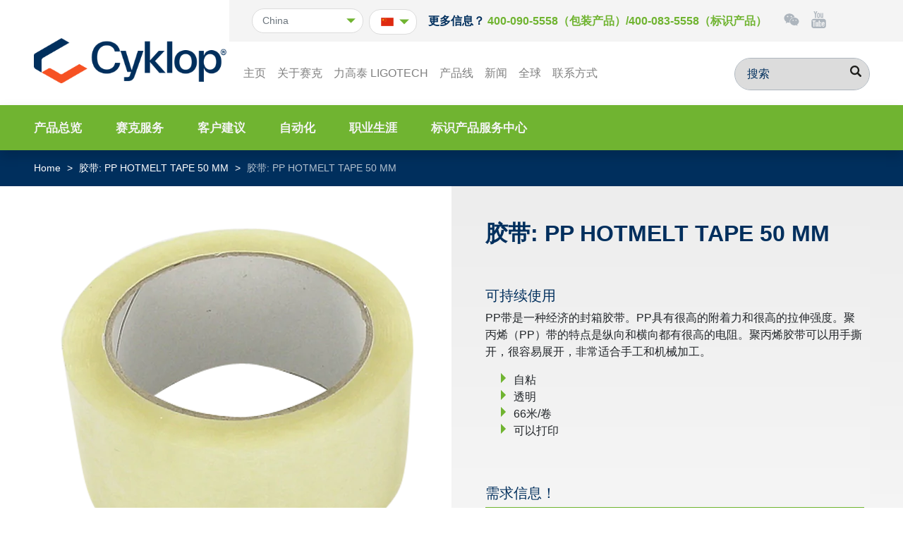

--- FILE ---
content_type: text/html; charset=UTF-8
request_url: https://www.cyklop.com.cn/%E7%94%A2%E5%93%81%E5%B1%95%E7%A4%BA/%E8%83%B6%E5%B8%A6-pp-hotmelt-tape-50-mm-2/
body_size: 137672
content:
<!DOCTYPE html>
<html lang="cn-cn">
<head>

    <meta http-equiv="X-UA-Compatible" content="IE=edge">
    <meta http-equiv="Content-Type" content="text/html; charset=UTF-8">
    <meta name="viewport" content="width=device-width, initial-scale=1, maximum-scale=1, user-scalable=0, shrink-to-fit=no">
    <meta name="HandheldFriendly" content="True">
    <meta http-equiv="X-UA-Compatible" content="IE=edge">
<script type="text/javascript">
var gform;gform||(document.addEventListener("gform_main_scripts_loaded",function(){gform.scriptsLoaded=!0}),window.addEventListener("DOMContentLoaded",function(){gform.domLoaded=!0}),gform={domLoaded:!1,scriptsLoaded:!1,initializeOnLoaded:function(o){gform.domLoaded&&gform.scriptsLoaded?o():!gform.domLoaded&&gform.scriptsLoaded?window.addEventListener("DOMContentLoaded",o):document.addEventListener("gform_main_scripts_loaded",o)},hooks:{action:{},filter:{}},addAction:function(o,n,r,t){gform.addHook("action",o,n,r,t)},addFilter:function(o,n,r,t){gform.addHook("filter",o,n,r,t)},doAction:function(o){gform.doHook("action",o,arguments)},applyFilters:function(o){return gform.doHook("filter",o,arguments)},removeAction:function(o,n){gform.removeHook("action",o,n)},removeFilter:function(o,n,r){gform.removeHook("filter",o,n,r)},addHook:function(o,n,r,t,i){null==gform.hooks[o][n]&&(gform.hooks[o][n]=[]);var e=gform.hooks[o][n];null==i&&(i=n+"_"+e.length),gform.hooks[o][n].push({tag:i,callable:r,priority:t=null==t?10:t})},doHook:function(n,o,r){var t;if(r=Array.prototype.slice.call(r,1),null!=gform.hooks[n][o]&&((o=gform.hooks[n][o]).sort(function(o,n){return o.priority-n.priority}),o.forEach(function(o){"function"!=typeof(t=o.callable)&&(t=window[t]),"action"==n?t.apply(null,r):r[0]=t.apply(null,r)})),"filter"==n)return r[0]},removeHook:function(o,n,t,i){var r;null!=gform.hooks[o][n]&&(r=(r=gform.hooks[o][n]).filter(function(o,n,r){return!!(null!=i&&i!=o.tag||null!=t&&t!=o.priority)}),gform.hooks[o][n]=r)}});
</script>

    <meta name="robots" content="all">
            <!-- Global site tag (gtag.js) - Google Analytics -->
        <script async src="https://www.googletagmanager.com/gtag/js?id=UA-2695755-16"></script>
        <script>
            window.dataLayer = window.dataLayer || [];
            function gtag(){dataLayer.push(arguments);}
            gtag('js', new Date());

            gtag('config', 'UA-2695755-16');
        </script>
        
    
    <title>胶带 | 50 MM棕色PP热熔胶胶带</title>
<meta name='robots' content='max-image-preview:large' />
<link rel="alternate" hreflang="cn-cn" href="https://www.cyklop.com.cn/產品展示/%e8%83%b6%e5%b8%a6-pp-hotmelt-tape-50-mm-2/" />
<link rel="alternate" hreflang="x-default" href="https://www.cyklop.com.cn/產品展示/%e8%83%b6%e5%b8%a6-pp-hotmelt-tape-50-mm-2/" />

<!-- This site is optimized with the Yoast SEO Premium plugin v12.8.1 - https://yoast.com/wordpress/plugins/seo/ -->
<meta name="description" content="PP胶带是一种经济的封箱胶带。PP胶带具有很高的附着力和很高的拉伸强度。请访问我们的网站了解更多信息！"/>
<meta name="robots" content="max-snippet:-1, max-image-preview:large, max-video-preview:-1"/>
<link rel="canonical" href="https://www.cyklop.com.cn/產品展示/%e8%83%b6%e5%b8%a6-pp-hotmelt-tape-50-mm-2/" />
<meta property="og:locale" content="en_US" />
<meta property="og:type" content="article" />
<meta property="og:title" content="胶带 | 50 MM棕色PP热熔胶胶带" />
<meta property="og:description" content="PP胶带是一种经济的封箱胶带。PP胶带具有很高的附着力和很高的拉伸强度。请访问我们的网站了解更多信息！" />
<meta property="og:url" content="https://www.cyklop.com.cn/產品展示/%e8%83%b6%e5%b8%a6-pp-hotmelt-tape-50-mm-2/" />
<meta property="og:site_name" content="Cyklop." />
<meta property="og:image" content="https://www.cyklop.com.cn/wp-content/uploads/PP-Tape-12-15-25-75-mm-1.png" />
<meta property="og:image:secure_url" content="https://www.cyklop.com.cn/wp-content/uploads/PP-Tape-12-15-25-75-mm-1.png" />
<meta property="og:image:width" content="500" />
<meta property="og:image:height" content="500" />
<meta name="twitter:card" content="summary_large_image" />
<meta name="twitter:description" content="PP胶带是一种经济的封箱胶带。PP胶带具有很高的附着力和很高的拉伸强度。请访问我们的网站了解更多信息！" />
<meta name="twitter:title" content="胶带 | 50 MM棕色PP热熔胶胶带" />
<meta name="twitter:image" content="https://www.cyklop.com.cn/wp-content/uploads/PP-Tape-12-15-25-75-mm-1.png" />
<script type='application/ld+json' class='yoast-schema-graph yoast-schema-graph--main'>{"@context":"https://schema.org","@graph":[{"@type":"WebSite","@id":"https://www.cyklop.com.cn/#website","url":"https://www.cyklop.com.cn/","name":"Cyklop.","potentialAction":{"@type":"SearchAction","target":"https://www.cyklop.com.cn/?s={search_term_string}","query-input":"required name=search_term_string"}},{"@type":"ImageObject","@id":"https://www.cyklop.com.cn/\u7522\u54c1\u5c55\u793a/%e8%83%b6%e5%b8%a6-pp-hotmelt-tape-50-mm-2/#primaryimage","url":"https://www.cyklop.com.cn/wp-content/uploads/PP-Tape-12-15-25-75-mm-1.png","width":500,"height":500},{"@type":"WebPage","@id":"https://www.cyklop.com.cn/\u7522\u54c1\u5c55\u793a/%e8%83%b6%e5%b8%a6-pp-hotmelt-tape-50-mm-2/#webpage","url":"https://www.cyklop.com.cn/\u7522\u54c1\u5c55\u793a/%e8%83%b6%e5%b8%a6-pp-hotmelt-tape-50-mm-2/","inLanguage":"cn-cn","name":"\u80f6\u5e26 | 50 MM\u68d5\u8272PP\u70ed\u7194\u80f6\u80f6\u5e26","isPartOf":{"@id":"https://www.cyklop.com.cn/#website"},"primaryImageOfPage":{"@id":"https://www.cyklop.com.cn/\u7522\u54c1\u5c55\u793a/%e8%83%b6%e5%b8%a6-pp-hotmelt-tape-50-mm-2/#primaryimage"},"datePublished":"2018-08-21T09:29:48+00:00","dateModified":"2020-06-10T02:55:57+00:00","description":"PP\u80f6\u5e26\u662f\u4e00\u79cd\u7ecf\u6d4e\u7684\u5c01\u7bb1\u80f6\u5e26\u3002PP\u80f6\u5e26\u5177\u6709\u5f88\u9ad8\u7684\u9644\u7740\u529b\u548c\u5f88\u9ad8\u7684\u62c9\u4f38\u5f3a\u5ea6\u3002\u8bf7\u8bbf\u95ee\u6211\u4eec\u7684\u7f51\u7ad9\u4e86\u89e3\u66f4\u591a\u4fe1\u606f\uff01"}]}</script>
<!-- / Yoast SEO Premium plugin. -->

<style id='classic-theme-styles-inline-css' type='text/css'>
/*! This file is auto-generated */
.wp-block-button__link{color:#fff;background-color:#32373c;border-radius:9999px;box-shadow:none;text-decoration:none;padding:calc(.667em + 2px) calc(1.333em + 2px);font-size:1.125em}.wp-block-file__button{background:#32373c;color:#fff;text-decoration:none}
</style>
<style id='global-styles-inline-css' type='text/css'>
body{--wp--preset--color--black: #000000;--wp--preset--color--cyan-bluish-gray: #abb8c3;--wp--preset--color--white: #ffffff;--wp--preset--color--pale-pink: #f78da7;--wp--preset--color--vivid-red: #cf2e2e;--wp--preset--color--luminous-vivid-orange: #ff6900;--wp--preset--color--luminous-vivid-amber: #fcb900;--wp--preset--color--light-green-cyan: #7bdcb5;--wp--preset--color--vivid-green-cyan: #00d084;--wp--preset--color--pale-cyan-blue: #8ed1fc;--wp--preset--color--vivid-cyan-blue: #0693e3;--wp--preset--color--vivid-purple: #9b51e0;--wp--preset--gradient--vivid-cyan-blue-to-vivid-purple: linear-gradient(135deg,rgba(6,147,227,1) 0%,rgb(155,81,224) 100%);--wp--preset--gradient--light-green-cyan-to-vivid-green-cyan: linear-gradient(135deg,rgb(122,220,180) 0%,rgb(0,208,130) 100%);--wp--preset--gradient--luminous-vivid-amber-to-luminous-vivid-orange: linear-gradient(135deg,rgba(252,185,0,1) 0%,rgba(255,105,0,1) 100%);--wp--preset--gradient--luminous-vivid-orange-to-vivid-red: linear-gradient(135deg,rgba(255,105,0,1) 0%,rgb(207,46,46) 100%);--wp--preset--gradient--very-light-gray-to-cyan-bluish-gray: linear-gradient(135deg,rgb(238,238,238) 0%,rgb(169,184,195) 100%);--wp--preset--gradient--cool-to-warm-spectrum: linear-gradient(135deg,rgb(74,234,220) 0%,rgb(151,120,209) 20%,rgb(207,42,186) 40%,rgb(238,44,130) 60%,rgb(251,105,98) 80%,rgb(254,248,76) 100%);--wp--preset--gradient--blush-light-purple: linear-gradient(135deg,rgb(255,206,236) 0%,rgb(152,150,240) 100%);--wp--preset--gradient--blush-bordeaux: linear-gradient(135deg,rgb(254,205,165) 0%,rgb(254,45,45) 50%,rgb(107,0,62) 100%);--wp--preset--gradient--luminous-dusk: linear-gradient(135deg,rgb(255,203,112) 0%,rgb(199,81,192) 50%,rgb(65,88,208) 100%);--wp--preset--gradient--pale-ocean: linear-gradient(135deg,rgb(255,245,203) 0%,rgb(182,227,212) 50%,rgb(51,167,181) 100%);--wp--preset--gradient--electric-grass: linear-gradient(135deg,rgb(202,248,128) 0%,rgb(113,206,126) 100%);--wp--preset--gradient--midnight: linear-gradient(135deg,rgb(2,3,129) 0%,rgb(40,116,252) 100%);--wp--preset--font-size--small: 13px;--wp--preset--font-size--medium: 20px;--wp--preset--font-size--large: 36px;--wp--preset--font-size--x-large: 42px;--wp--preset--spacing--20: 0.44rem;--wp--preset--spacing--30: 0.67rem;--wp--preset--spacing--40: 1rem;--wp--preset--spacing--50: 1.5rem;--wp--preset--spacing--60: 2.25rem;--wp--preset--spacing--70: 3.38rem;--wp--preset--spacing--80: 5.06rem;--wp--preset--shadow--natural: 6px 6px 9px rgba(0, 0, 0, 0.2);--wp--preset--shadow--deep: 12px 12px 50px rgba(0, 0, 0, 0.4);--wp--preset--shadow--sharp: 6px 6px 0px rgba(0, 0, 0, 0.2);--wp--preset--shadow--outlined: 6px 6px 0px -3px rgba(255, 255, 255, 1), 6px 6px rgba(0, 0, 0, 1);--wp--preset--shadow--crisp: 6px 6px 0px rgba(0, 0, 0, 1);}:where(.is-layout-flex){gap: 0.5em;}:where(.is-layout-grid){gap: 0.5em;}body .is-layout-flow > .alignleft{float: left;margin-inline-start: 0;margin-inline-end: 2em;}body .is-layout-flow > .alignright{float: right;margin-inline-start: 2em;margin-inline-end: 0;}body .is-layout-flow > .aligncenter{margin-left: auto !important;margin-right: auto !important;}body .is-layout-constrained > .alignleft{float: left;margin-inline-start: 0;margin-inline-end: 2em;}body .is-layout-constrained > .alignright{float: right;margin-inline-start: 2em;margin-inline-end: 0;}body .is-layout-constrained > .aligncenter{margin-left: auto !important;margin-right: auto !important;}body .is-layout-constrained > :where(:not(.alignleft):not(.alignright):not(.alignfull)){max-width: var(--wp--style--global--content-size);margin-left: auto !important;margin-right: auto !important;}body .is-layout-constrained > .alignwide{max-width: var(--wp--style--global--wide-size);}body .is-layout-flex{display: flex;}body .is-layout-flex{flex-wrap: wrap;align-items: center;}body .is-layout-flex > *{margin: 0;}body .is-layout-grid{display: grid;}body .is-layout-grid > *{margin: 0;}:where(.wp-block-columns.is-layout-flex){gap: 2em;}:where(.wp-block-columns.is-layout-grid){gap: 2em;}:where(.wp-block-post-template.is-layout-flex){gap: 1.25em;}:where(.wp-block-post-template.is-layout-grid){gap: 1.25em;}.has-black-color{color: var(--wp--preset--color--black) !important;}.has-cyan-bluish-gray-color{color: var(--wp--preset--color--cyan-bluish-gray) !important;}.has-white-color{color: var(--wp--preset--color--white) !important;}.has-pale-pink-color{color: var(--wp--preset--color--pale-pink) !important;}.has-vivid-red-color{color: var(--wp--preset--color--vivid-red) !important;}.has-luminous-vivid-orange-color{color: var(--wp--preset--color--luminous-vivid-orange) !important;}.has-luminous-vivid-amber-color{color: var(--wp--preset--color--luminous-vivid-amber) !important;}.has-light-green-cyan-color{color: var(--wp--preset--color--light-green-cyan) !important;}.has-vivid-green-cyan-color{color: var(--wp--preset--color--vivid-green-cyan) !important;}.has-pale-cyan-blue-color{color: var(--wp--preset--color--pale-cyan-blue) !important;}.has-vivid-cyan-blue-color{color: var(--wp--preset--color--vivid-cyan-blue) !important;}.has-vivid-purple-color{color: var(--wp--preset--color--vivid-purple) !important;}.has-black-background-color{background-color: var(--wp--preset--color--black) !important;}.has-cyan-bluish-gray-background-color{background-color: var(--wp--preset--color--cyan-bluish-gray) !important;}.has-white-background-color{background-color: var(--wp--preset--color--white) !important;}.has-pale-pink-background-color{background-color: var(--wp--preset--color--pale-pink) !important;}.has-vivid-red-background-color{background-color: var(--wp--preset--color--vivid-red) !important;}.has-luminous-vivid-orange-background-color{background-color: var(--wp--preset--color--luminous-vivid-orange) !important;}.has-luminous-vivid-amber-background-color{background-color: var(--wp--preset--color--luminous-vivid-amber) !important;}.has-light-green-cyan-background-color{background-color: var(--wp--preset--color--light-green-cyan) !important;}.has-vivid-green-cyan-background-color{background-color: var(--wp--preset--color--vivid-green-cyan) !important;}.has-pale-cyan-blue-background-color{background-color: var(--wp--preset--color--pale-cyan-blue) !important;}.has-vivid-cyan-blue-background-color{background-color: var(--wp--preset--color--vivid-cyan-blue) !important;}.has-vivid-purple-background-color{background-color: var(--wp--preset--color--vivid-purple) !important;}.has-black-border-color{border-color: var(--wp--preset--color--black) !important;}.has-cyan-bluish-gray-border-color{border-color: var(--wp--preset--color--cyan-bluish-gray) !important;}.has-white-border-color{border-color: var(--wp--preset--color--white) !important;}.has-pale-pink-border-color{border-color: var(--wp--preset--color--pale-pink) !important;}.has-vivid-red-border-color{border-color: var(--wp--preset--color--vivid-red) !important;}.has-luminous-vivid-orange-border-color{border-color: var(--wp--preset--color--luminous-vivid-orange) !important;}.has-luminous-vivid-amber-border-color{border-color: var(--wp--preset--color--luminous-vivid-amber) !important;}.has-light-green-cyan-border-color{border-color: var(--wp--preset--color--light-green-cyan) !important;}.has-vivid-green-cyan-border-color{border-color: var(--wp--preset--color--vivid-green-cyan) !important;}.has-pale-cyan-blue-border-color{border-color: var(--wp--preset--color--pale-cyan-blue) !important;}.has-vivid-cyan-blue-border-color{border-color: var(--wp--preset--color--vivid-cyan-blue) !important;}.has-vivid-purple-border-color{border-color: var(--wp--preset--color--vivid-purple) !important;}.has-vivid-cyan-blue-to-vivid-purple-gradient-background{background: var(--wp--preset--gradient--vivid-cyan-blue-to-vivid-purple) !important;}.has-light-green-cyan-to-vivid-green-cyan-gradient-background{background: var(--wp--preset--gradient--light-green-cyan-to-vivid-green-cyan) !important;}.has-luminous-vivid-amber-to-luminous-vivid-orange-gradient-background{background: var(--wp--preset--gradient--luminous-vivid-amber-to-luminous-vivid-orange) !important;}.has-luminous-vivid-orange-to-vivid-red-gradient-background{background: var(--wp--preset--gradient--luminous-vivid-orange-to-vivid-red) !important;}.has-very-light-gray-to-cyan-bluish-gray-gradient-background{background: var(--wp--preset--gradient--very-light-gray-to-cyan-bluish-gray) !important;}.has-cool-to-warm-spectrum-gradient-background{background: var(--wp--preset--gradient--cool-to-warm-spectrum) !important;}.has-blush-light-purple-gradient-background{background: var(--wp--preset--gradient--blush-light-purple) !important;}.has-blush-bordeaux-gradient-background{background: var(--wp--preset--gradient--blush-bordeaux) !important;}.has-luminous-dusk-gradient-background{background: var(--wp--preset--gradient--luminous-dusk) !important;}.has-pale-ocean-gradient-background{background: var(--wp--preset--gradient--pale-ocean) !important;}.has-electric-grass-gradient-background{background: var(--wp--preset--gradient--electric-grass) !important;}.has-midnight-gradient-background{background: var(--wp--preset--gradient--midnight) !important;}.has-small-font-size{font-size: var(--wp--preset--font-size--small) !important;}.has-medium-font-size{font-size: var(--wp--preset--font-size--medium) !important;}.has-large-font-size{font-size: var(--wp--preset--font-size--large) !important;}.has-x-large-font-size{font-size: var(--wp--preset--font-size--x-large) !important;}
.wp-block-navigation a:where(:not(.wp-element-button)){color: inherit;}
:where(.wp-block-post-template.is-layout-flex){gap: 1.25em;}:where(.wp-block-post-template.is-layout-grid){gap: 1.25em;}
:where(.wp-block-columns.is-layout-flex){gap: 2em;}:where(.wp-block-columns.is-layout-grid){gap: 2em;}
.wp-block-pullquote{font-size: 1.5em;line-height: 1.6;}
</style>
<link rel='stylesheet' id='theme-styles-css' href='https://www.cyklop.com.cn/wp-content/themes/cyklop/css/styles.css?ver=5' type='text/css' media='all' />
<link rel='stylesheet' id='js_composer_front-css' href='https://www.cyklop.com.cn/wp-content/plugins/js_composer/assets/css/js_composer.min.css?ver=7.0' type='text/css' media='all' />
<script type='text/javascript' src='https://www.cyklop.com.cn/wp-includes/js/jquery/jquery.min.js?ver=3.7.0' id='jquery-core-js'></script>
<script type='text/javascript' src='https://www.cyklop.com.cn/wp-includes/js/jquery/jquery-migrate.min.js?ver=3.4.1' id='jquery-migrate-js'></script>
<script type='text/javascript' src='https://www.cyklop.com.cn/wp-content/themes/cyklop/js/slick.min.js?ver=1' id='slick-script-js'></script>
<script type='text/javascript' src='https://www.cyklop.com.cn/wp-content/themes/cyklop/js/combined.min.js?ver=1' id='combined-script-js'></script>
<script type='text/javascript' id='wpml-xdomain-data-js-extra'>
/* <![CDATA[ */
var wpml_xdomain_data = {"css_selector":"wpml-ls-item","ajax_url":"https:\/\/www.cyklop.com.cn\/wp-admin\/admin-ajax.php","current_lang":"cncn"};
/* ]]> */
</script>
<script type='text/javascript' src='https://www.cyklop.com.cn/wp-content/plugins/sitepress-multilingual-cms/res/js/xdomain-data.js?ver=4.5.14' id='wpml-xdomain-data-js'></script>
<script></script><link rel="https://api.w.org/" href="https://www.cyklop.com.cn/wp-json/" /><link rel="alternate" type="application/json" href="https://www.cyklop.com.cn/wp-json/wp/v2/producten/72482" /><link rel='shortlink' href='https://www.cyklop.com.cn/?p=72482' />
<meta name="generator" content="WPML ver:4.5.14 stt:85;" />
<meta name="generator" content="Powered by WPBakery Page Builder - drag and drop page builder for WordPress."/>
<style type="text/css">.broken_link, a.broken_link {
	text-decoration: line-through;
}</style><noscript><style> .wpb_animate_when_almost_visible { opacity: 1; }</style></noscript>    <script>
        var locale = "cncn";
        var language = "cncn";
        // Load the IFrame Player API code asynchronously.
        var tag = document.createElement('script');
        tag.src = "https://www.youtube.com/player_api";
        var firstScriptTag = document.getElementsByTagName('script')[0];
        firstScriptTag.parentNode.insertBefore(tag, firstScriptTag);

        var player;
        function onYouTubePlayerAPIReady() {

        }

        function changePlayer(code) {
            if(typeof player != "undefined") {
                player.destroy();
            }

            jQuery('#ytplayer').html(code);
            // player = new YT.Player('ytplayer', {
            //     height: "480px",
            //     width: "100%",
            //     videoId: code
            // });
        }

    </script>
    <script type="text/javascript">
        jQuery(document).ready(function(){
            jQuery("#language-selector").change(function() {
                window.location.href = jQuery(this).val();
                console.log('hit');
            });
        });
    </script>

</head>

<body class="producten-template-default single single-producten postid-72482 body-class-producten-%e8%83%b6%e5%b8%a6-pp-hotmelt-tape-50-mm-2 body-page-id- wpb-js-composer js-comp-ver-7.0 vc_responsive">


<header class="header">
    <div class="container">
        <nav class="navbar navbar-expand-xl navbar-light bg-white flex-column align-items-stretch bg-transFix">
            <div class="navwrapper navwrapper--mainnav align-items-end">
                <div class="mobileWhiteNavFix">
                    <a class="navbar-brand" href="https://www.cyklop.com.cn">
                        <img src="https://www.cyklop.com.cn/wp-content/uploads/Cyklop_Logo.png">
                    </a>

                    <button class="navbar-toggler" type="button" data-toggle="collapse" data-target=".navbar-collapse" aria-controls="navbarsExampleDefault" aria-expanded="false" aria-label="Toggle navigation">
                        <span class="navbar-toggler-icon"></span>
                    </button>
                </div>
                <div class="collapse navbar-collapse mt-lg-auto" id="primary-navigation">
                    <div id="bs-example-navbar-collapse-1" class="collapse navbar-collapse"><ul id="menu-ch-main-menu" class="navbar-nav"><li id="menu-item-75606" class="menu-item menu-item-type-post_type menu-item-object-page menu-item-home menu-item-75606 nav-item">
	<a class="nav-link"  href="https://www.cyklop.com.cn/">主页</a></li>
<li id="menu-item-75610" class="menu-item menu-item-type-post_type menu-item-object-page menu-item-75610 nav-item">
	<a class="nav-link"  href="https://www.cyklop.com.cn/%e5%85%b3%e4%ba%8e%e8%b5%9b%e5%85%8b/">关于赛克</a></li>
<li id="menu-item-82173" class="menu-item menu-item-type-post_type menu-item-object-page menu-item-82173 nav-item">
	<a class="nav-link"  href="https://www.cyklop.com.cn/ligotech/">力高泰 LIGOTECH</a></li>
<li id="menu-item-75607" class="menu-item menu-item-type-post_type menu-item-object-page menu-item-75607 nav-item">
	<a class="nav-link"  href="https://www.cyklop.com.cn/%e4%ba%a7%e5%93%81%e7%ba%bf/">产品线</a></li>
<li id="menu-item-75611" class="menu-item menu-item-type-post_type menu-item-object-page menu-item-75611 nav-item">
	<a class="nav-link"  href="https://www.cyklop.com.cn/%e6%96%b0%e9%97%bb/">新闻</a></li>
<li id="menu-item-75608" class="menu-item menu-item-type-post_type menu-item-object-page menu-item-75608 nav-item">
	<a class="nav-link"  href="https://www.cyklop.com.cn/%e5%85%b3%e4%ba%8e%e8%b5%9b%e5%85%8b/%e5%85%a8%e7%90%83/">全球</a></li>
<li id="menu-item-75612" class="menu-item menu-item-type-post_type menu-item-object-page menu-item-75612 nav-item">
	<a class="nav-link"  href="https://www.cyklop.com.cn/%e8%81%94%e7%b3%bb%e6%96%b9%e5%bc%8f/">联系方式</a></li>
</ul></div>
                    <ul id="main-sub-menu-responsive" class="softlinks list-inline my-3 d-block d-xl-none"><li id="menu-item-75615" class="menu-item menu-item-type-post_type menu-item-object-page menu-item-75615"><a href="https://www.cyklop.com.cn/%e4%ba%a7%e5%93%81%e6%80%bb%e8%a7%88/">产品总览</a></li>
<li id="menu-item-75613" class="menu-item menu-item-type-post_type menu-item-object-page menu-item-75613"><a href="https://www.cyklop.com.cn/%e8%b5%9b%e5%85%8b%e6%9c%8d%e5%8a%a1/">赛克服务</a></li>
<li id="menu-item-75614" class="menu-item menu-item-type-post_type menu-item-object-page menu-item-75614"><a href="https://www.cyklop.com.cn/%e5%ae%a2%e6%88%b7%e5%bb%ba%e8%ae%ae/">客户建议</a></li>
<li id="menu-item-75616" class="menu-item menu-item-type-post_type menu-item-object-page menu-item-75616"><a href="https://www.cyklop.com.cn/%e8%87%aa%e5%8a%a8%e5%8c%96/">自动化</a></li>
<li id="menu-item-75617" class="menu-item menu-item-type-post_type menu-item-object-page menu-item-75617"><a href="https://www.cyklop.com.cn/%e5%85%b3%e4%ba%8e%e8%b5%9b%e5%85%8b/%e8%81%8c%e4%b8%9a%e7%94%9f%e6%b6%af/">职业生涯</a></li>
<li id="menu-item-82534" class="menu-item menu-item-type-post_type menu-item-object-page menu-item-82534"><a href="https://www.cyklop.com.cn/coding-asc/">标识产品服务中心</a></li>
</ul>


                    <form class="form-inline my-2 my-lg-0 ml-xl-auto searchform" action="https://www.cyklop.com.cn">
                        <input type="hidden" name="lang" value="cncn"> 
                        <input required class="form-control" name="s" type="search" placeholder="搜索" aria-label="搜索" autocomplete="off" onkeypress="keyPressed()">
                        <button class="btn btn-search my-2 my-sm-0" type="submit">
                            <svg class="icon">
                                <use xlink:href="#search"></use>
                            </svg>
                        </button>
                    </form>
                </div>
            </div>
            <div class="navwrapper navwrapper--metanav order-xl-first bg-light align-self-xl-end pl-xl-4 mt-3 mt-xl-0">
                <div class="collapse navbar-collapse" id="secondary-navigation">
                    <ul class="navbar-nav py-2">
                        <li class="nav-item">
                            <form class="countryselector" id="languageSwitch" style="float: left;">
                                <select name="countryselector" id="countryselector"><option value="https://cyklop.nl" >Netherlands</option><option value="https://cyklop.co.uk" >United Kingdom</option><option value="https://cyklop.se" >Sweden</option><option value="https://cyklopsingapore.com" >Singapore</option><option value="https://cyklop.com" >.com</option><option value="https://cyklop.be" >Belgium</option><option value="https://cyklop.it" >Italy</option><option value="https://cyklop.es" >Spain</option><option value="http://cyklop.fi" >Finland</option><option value="http://cyklop.dk" >Denmark</option><option value="https://cyklop.at" >Austria</option><option value="https://cyklop.de" >Germany</option><option value="http://cykloprus.com" >Russia</option><option value="http://www.cyklopmalaysia.com" >Malaysia</option><option value="http://cyklop.com.cn" selected="selected">China</option><option value="http://cyklopvn.com" >Vietnam</option></select>                            </form>
                            <form class="languageselector" style="float: right; margin-top: 5px;">
                                <div class="temptest"><img id="myDropdown" class="dropbtn" src=""></div><ul id="language-selector" class="dropdown-content"><li class="selected" selected="selected"><a href="https://www.cyklop.com.cn/產品展示/%e8%83%b6%e5%b8%a6-pp-hotmelt-tape-50-mm-2/"><img src="https://www.cyklop.com.cn/wp-content/uploads/flags/CN-China-Flag-icon.png"></a></li></ul>                            </form>
                        </li>
						                        <li class="nav-item px-3">
                            <span class="font-weight-bold text-secondary">更多信息？</span>
                            <a class="d-inline-block font-weight-bold text-primary" href="tel:400-090-5558（包装产品）/400-083-5558（标识产品）">400-090-5558（包装产品）/400-083-5558（标识产品）</a>
                        </li>
                                                <div class="social-items-holder">
                        <li class="nav-item">
                            <a class="nav-link" href="" target="_blank">
<!--                                <svg class="icon icon-social icon-inline" style="width: 1.4em">-->
<!--                                    <use xlink:href="#linkedin"></use>-->
<!--                                </svg>-->
                                <svg xmlns="http://www.w3.org/2000/svg" viewBox="0 0 576 512" class="icon icon-social icon-inline" style="width: 1.4em"><!--! Font Awesome Pro 6.2.0 by @fontawesome - https://fontawesome.com License - https://fontawesome.com/license (Commercial License) Copyright 2022 Fonticons, Inc. --><path d="M385.2 167.6c6.4 0 12.6.3 18.8 1.1C387.4 90.3 303.3 32 207.7 32 100.5 32 13 104.8 13 197.4c0 53.4 29.3 97.5 77.9 131.6l-19.3 58.6 68-34.1c24.4 4.8 43.8 9.7 68.2 9.7 6.2 0 12.1-.3 18.3-.8-4-12.9-6.2-26.6-6.2-40.8-.1-84.9 72.9-154 165.3-154zm-104.5-52.9c14.5 0 24.2 9.7 24.2 24.4 0 14.5-9.7 24.2-24.2 24.2-14.8 0-29.3-9.7-29.3-24.2.1-14.7 14.6-24.4 29.3-24.4zm-136.4 48.6c-14.5 0-29.3-9.7-29.3-24.2 0-14.8 14.8-24.4 29.3-24.4 14.8 0 24.4 9.7 24.4 24.4 0 14.6-9.6 24.2-24.4 24.2zM563 319.4c0-77.9-77.9-141.3-165.4-141.3-92.7 0-165.4 63.4-165.4 141.3S305 460.7 397.6 460.7c19.3 0 38.9-5.1 58.6-9.9l53.4 29.3-14.8-48.6C534 402.1 563 363.2 563 319.4zm-219.1-24.5c-9.7 0-19.3-9.7-19.3-19.6 0-9.7 9.7-19.3 19.3-19.3 14.8 0 24.4 9.7 24.4 19.3 0 10-9.7 19.6-24.4 19.6zm107.1 0c-9.7 0-19.3-9.7-19.3-19.6 0-9.7 9.7-19.3 19.3-19.3 14.5 0 24.4 9.7 24.4 19.3.1 10-9.9 19.6-24.4 19.6z"/></svg>
                            </a>
                        </li>
                        <li class="nav-item">
                            <a class="nav-link" href="https://www.youtube.com/channel/UCUP0nmEMBhGROGrQyJBmyhg" target="_blank">
                                <svg class="icon icon-social icon-inline" style="width: 1.4em">
                                    <use xlink:href="#youtube"></use>
                                </svg>
                            </a>
                        </li>
                                                </div>
                    </ul>
                </div>
            </div>
        </nav>
    </div>
</header>
<div class="subnav bg-primary text-light py-4 d-none d-xl-block">
    <div class="container">
        <ul id="main-sub-menu" class="softlinks list-inline my-0"><li class="menu-item menu-item-type-post_type menu-item-object-page menu-item-75615"><a href="https://www.cyklop.com.cn/%e4%ba%a7%e5%93%81%e6%80%bb%e8%a7%88/">产品总览</a></li>
<li class="menu-item menu-item-type-post_type menu-item-object-page menu-item-75613"><a href="https://www.cyklop.com.cn/%e8%b5%9b%e5%85%8b%e6%9c%8d%e5%8a%a1/">赛克服务</a></li>
<li class="menu-item menu-item-type-post_type menu-item-object-page menu-item-75614"><a href="https://www.cyklop.com.cn/%e5%ae%a2%e6%88%b7%e5%bb%ba%e8%ae%ae/">客户建议</a></li>
<li class="menu-item menu-item-type-post_type menu-item-object-page menu-item-75616"><a href="https://www.cyklop.com.cn/%e8%87%aa%e5%8a%a8%e5%8c%96/">自动化</a></li>
<li class="menu-item menu-item-type-post_type menu-item-object-page menu-item-75617"><a href="https://www.cyklop.com.cn/%e5%85%b3%e4%ba%8e%e8%b5%9b%e5%85%8b/%e8%81%8c%e4%b8%9a%e7%94%9f%e6%b6%af/">职业生涯</a></li>
<li class="menu-item menu-item-type-post_type menu-item-object-page menu-item-82534"><a href="https://www.cyklop.com.cn/coding-asc/">标识产品服务中心</a></li>
</ul>    </div>
    <script>
        jQuery('ul#main-sub-menu li').append('<span class="dashicons dashicons-arrow-right-alt2"></span></li>');
    </script>
</div>


<div id="contactmenu">
    <a class="togglebutton" id="contactmenu-toggle" onclick=" jQuery(event.target).parent().toggleClass('expanded'); ">
        <span>联系</span>
    </a>
    <div class="contactmenu-body">
        <div class="bg-white p-4">
            <h4>需要我们的协助吗？</h4>
            <div>
                <p>您可以在工作日上午9:00到下午5:30联系我们。在这些时间之外，您可以使用联络表。</p>
            </div>
            <ul class="lead list-unstyled text-secondary softlinks">
                                <li class="pb-2">
                    <a href="https://cyklop.com.cn/%e8%b5%9b%e5%85%8b%e6%9c%8d%e5%8a%a1/%e6%9c%8d%e5%8a%a1-%e8%81%94%e7%b3%bb%e6%96%b9%e5%bc%8f/">
                        <svg class="icon icon-ball icon-inline">
                            <use xlink:href="#phone"/>
                        </svg>
                        客户建议                    </a>
                </li>
                <li class="pb-2">
                    <a href="https://cyklop.com.cn/%e8%81%94%e7%b3%bb%e6%96%b9%e5%bc%8f/">
                        <svg class="icon icon-ball icon-inline">
                            <use xlink:href="#mail"/>
                        </svg>
                        联系我们                    </a>
                </li>
            </ul>
        </div>
        <div class="bg-light p-4">
            <script type="text/javascript"></script>
                <div class='gf_browser_chrome gform_wrapper gform_legacy_markup_wrapper gform-theme--no-framework' data-form-theme='legacy' data-form-index='0' id='gform_wrapper_250' ><div id='gf_250' class='gform_anchor' tabindex='-1'></div>
                        <div class='gform_heading'>
                            <h3 class="gform_title">CN Contact form</h3>
                        </div><form method='post' enctype='multipart/form-data' target='gform_ajax_frame_250' id='gform_250'  action='/%E7%94%A2%E5%93%81%E5%B1%95%E7%A4%BA/%E8%83%B6%E5%B8%A6-pp-hotmelt-tape-50-mm-2/#gf_250' data-formid='250' >
                        <div class='gform-body gform_body'><ul id='gform_fields_250' class='gform_fields top_label form_sublabel_below description_below'><li id="field_250_4"  class="gfield gfield--type-text gfield_contains_required field_sublabel_below gfield--no-description field_description_below gfield_visibility_visible"  data-js-reload="field_250_4"><label class='gfield_label gform-field-label' for='input_250_4' >公司名称<span class="gfield_required"><span class="gfield_required gfield_required_asterisk">*</span></span></label><div class='ginput_container ginput_container_text'><input name='input_4' id='input_250_4' type='text' value='' class='medium'     aria-required="true" aria-invalid="false"   /> </div></li><li id="field_250_5"  class="gfield gfield--type-text col-50 gfield_contains_required field_sublabel_below gfield--no-description field_description_below gfield_visibility_visible"  data-js-reload="field_250_5"><label class='gfield_label gform-field-label' for='input_250_5' >联系人<span class="gfield_required"><span class="gfield_required gfield_required_asterisk">*</span></span></label><div class='ginput_container ginput_container_text'><input name='input_5' id='input_250_5' type='text' value='' class='medium'     aria-required="true" aria-invalid="false"   /> </div></li><li id="field_250_7"  class="gfield gfield--type-text col-50 field_sublabel_below gfield--no-description field_description_below gfield_visibility_visible"  data-js-reload="field_250_7"><label class='gfield_label gform-field-label' for='input_250_7' >地址</label><div class='ginput_container ginput_container_text'><input name='input_7' id='input_250_7' type='text' value='' class='medium'      aria-invalid="false"   /> </div></li><li id="field_250_31"  class="gfield gfield--type-text col-50 gfield_contains_required field_sublabel_below gfield--no-description field_description_below gfield_visibility_visible"  data-js-reload="field_250_31"><label class='gfield_label gform-field-label' for='input_250_31' >电话<span class="gfield_required"><span class="gfield_required gfield_required_asterisk">*</span></span></label><div class='ginput_container ginput_container_text'><input name='input_31' id='input_250_31' type='text' value='' class='medium'     aria-required="true" aria-invalid="false"   /> </div></li><li id="field_250_1"  class="gfield gfield--type-email gfield_contains_required field_sublabel_below gfield--no-description field_description_below gfield_visibility_visible"  data-js-reload="field_250_1"><label class='gfield_label gform-field-label' for='input_250_1' >邮箱<span class="gfield_required"><span class="gfield_required gfield_required_asterisk">*</span></span></label><div class='ginput_container ginput_container_email'>
                            <input name='input_1' id='input_250_1' type='text' value='' class='medium'    aria-required="true" aria-invalid="false"  />
                        </div></li><li id="field_250_30"  class="gfield gfield--type-textarea gfield_contains_required field_sublabel_below gfield--no-description field_description_below gfield_visibility_visible"  data-js-reload="field_250_30"><label class='gfield_label gform-field-label' for='input_250_30' >留言<span class="gfield_required"><span class="gfield_required gfield_required_asterisk">*</span></span></label><div class='ginput_container ginput_container_textarea'><textarea name='input_30' id='input_250_30' class='textarea medium'     aria-required="true" aria-invalid="false"   rows='10' cols='50'></textarea></div></li><li id="field_250_32"  class="gfield gfield--type-honeypot gform_validation_container field_sublabel_below gfield--has-description field_description_below gfield_visibility_visible"  data-js-reload="field_250_32"><label class='gfield_label gform-field-label' for='input_250_32' >Name</label><div class='ginput_container'><input name='input_32' id='input_250_32' type='text' value='' /></div><div class='gfield_description' id='gfield_description_250_32'>This field is for validation purposes and should be left unchanged.</div></li></ul></div>
        <div class='gform_footer top_label'> <input type='submit' id='gform_submit_button_250' class='gform_button button' value='发送'  onclick='if(window["gf_submitting_250"]){return false;}  window["gf_submitting_250"]=true;  ' onkeypress='if( event.keyCode == 13 ){ if(window["gf_submitting_250"]){return false;} window["gf_submitting_250"]=true;  jQuery("#gform_250").trigger("submit",[true]); }' /> <input type='hidden' name='gform_ajax' value='form_id=250&amp;title=1&amp;description=&amp;tabindex=0' />
            <input type='hidden' class='gform_hidden' name='is_submit_250' value='1' />
            <input type='hidden' class='gform_hidden' name='gform_submit' value='250' />
            
            <input type='hidden' class='gform_hidden' name='gform_unique_id' value='' />
            <input type='hidden' class='gform_hidden' name='state_250' value='WyJbXSIsIjg1ZmY0OTY3MTc3YTFlZjk5MzYwNmJhOGM5YTEzYmZmIl0=' />
            <input type='hidden' class='gform_hidden' name='gform_target_page_number_250' id='gform_target_page_number_250' value='0' />
            <input type='hidden' class='gform_hidden' name='gform_source_page_number_250' id='gform_source_page_number_250' value='1' />
            <input type='hidden' name='gform_field_values' value='' />
            
        </div>
                        <p style="display: none !important;"><label>&#916;<textarea name="ak_hp_textarea" cols="45" rows="8" maxlength="100"></textarea></label><input type="hidden" id="ak_js_1" name="ak_js" value="190"/><script>document.getElementById( "ak_js_1" ).setAttribute( "value", ( new Date() ).getTime() );</script></p></form>
                        </div>
		                <iframe style='display:none;width:0px;height:0px;' src='about:blank' name='gform_ajax_frame_250' id='gform_ajax_frame_250' title='This iframe contains the logic required to handle Ajax powered Gravity Forms.'></iframe>
		                <script type="text/javascript">
gform.initializeOnLoaded( function() {gformInitSpinner( 250, 'https://www.cyklop.com.cn/wp-content/plugins/gravityforms/images/spinner.svg', true );jQuery('#gform_ajax_frame_250').on('load',function(){var contents = jQuery(this).contents().find('*').html();var is_postback = contents.indexOf('GF_AJAX_POSTBACK') >= 0;if(!is_postback){return;}var form_content = jQuery(this).contents().find('#gform_wrapper_250');var is_confirmation = jQuery(this).contents().find('#gform_confirmation_wrapper_250').length > 0;var is_redirect = contents.indexOf('gformRedirect(){') >= 0;var is_form = form_content.length > 0 && ! is_redirect && ! is_confirmation;var mt = parseInt(jQuery('html').css('margin-top'), 10) + parseInt(jQuery('body').css('margin-top'), 10) + 100;if(is_form){jQuery('#gform_wrapper_250').html(form_content.html());if(form_content.hasClass('gform_validation_error')){jQuery('#gform_wrapper_250').addClass('gform_validation_error');} else {jQuery('#gform_wrapper_250').removeClass('gform_validation_error');}setTimeout( function() { /* delay the scroll by 50 milliseconds to fix a bug in chrome */ jQuery(document).scrollTop(jQuery('#gform_wrapper_250').offset().top - mt); }, 50 );if(window['gformInitDatepicker']) {gformInitDatepicker();}if(window['gformInitPriceFields']) {gformInitPriceFields();}var current_page = jQuery('#gform_source_page_number_250').val();gformInitSpinner( 250, 'https://www.cyklop.com.cn/wp-content/plugins/gravityforms/images/spinner.svg', true );jQuery(document).trigger('gform_page_loaded', [250, current_page]);window['gf_submitting_250'] = false;}else if(!is_redirect){var confirmation_content = jQuery(this).contents().find('.GF_AJAX_POSTBACK').html();if(!confirmation_content){confirmation_content = contents;}setTimeout(function(){jQuery('#gform_wrapper_250').replaceWith(confirmation_content);jQuery(document).scrollTop(jQuery('#gf_250').offset().top - mt);jQuery(document).trigger('gform_confirmation_loaded', [250]);window['gf_submitting_250'] = false;wp.a11y.speak(jQuery('#gform_confirmation_message_250').text());}, 50);}else{jQuery('#gform_250').append(contents);if(window['gformRedirect']) {gformRedirect();}}jQuery(document).trigger('gform_post_render', [250, current_page]);gform.utils.trigger({ event: 'gform/postRender', native: false, data: { formId: 250, currentPage: current_page } });} );} );
</script>
        </div>
    </div>
</div>

<style>
    button.btn.btn-search.my-2.my-sm-0 {
        pointer-events: none;
    }

    .dropdown-content {
        /*display: none;*/
        position: absolute;
        background-color: #f1f1f1;
        overflow: auto;
        box-shadow: 0px 8px 16px 0px rgba(0,0,0,0.2);
        z-index: 1;
    }
    .dropdown-content {
        -webkit-appearance: none;
        justify-content: ;
        display: none;
        -moz-appearance: none;
        appearance: button;
        z-index: 2;
        background-color: #fff;
        background-position: right 10px center;
        background-repeat: no-repeat;
        background-image: url(data:image/svg+xml,%3Csvg xmlns='http://www.w3.org/2000/svg' width='512' he…Cpath d='M0 101h404.3L202.2 303.3 0 101.1z' fill='%2370b431'/%3E%3C/svg%3E);
        background-size: auto 40%;
        border: solid #dcdcdc 1px;
        border-radius: 1em;
        margin-top: 8px;
        padding: .375rem 1em .375rem 1em;
        font-weight: 200;
        text-rendering: optimizeLegibility;
        -webkit-font-smoothing: subpixel-antialiased;
        color: #6c757d;
    }

    #myDropdown {
        -webkit-appearance: none;
        justify-content: ;
        -moz-appearance: none;
        appearance: button;
        z-index: 2;
        background-color: #fff;
        background-position: right 10px center;
        background-repeat: no-repeat;
        background-image: url(data:image/svg+xml,%3Csvg xmlns='http://www.w3.org/2000/svg' width='512' he…Cpath d='M0 101h404.3L202.2 303.3 0 101.1z' fill='%2370b431'/%3E%3C/svg%3E);
        background-image:url("data:image/svg+xml,%3Csvg xmlns='http://www.w3.org/2000/svg' width='512' height='512' viewBox='0 0 404.3 404.3'%3E%3Cpath d='M0 101h404.3L202.2 303.3 0 101.1z' fill='%2370b431'/%3E%3C/svg%3E");
        background-size: auto 40%;
        border: solid #dcdcdc 1px;
        border-radius: 1em;
        padding: .7rem 2em .7rem 1em;
        font-weight: 200;
        text-rendering: optimizeLegibility;
        -webkit-font-smoothing: subpixel-antialiased;
        color: #6c757d;
    }

    .dropdown-content li {
        color: black;
        padding: 12px 16px;
        text-decoration: none;
        display: block;
    }

    .dropdown {
        position: relative;
        display: inline-block;
    }

    .dropdown li:hover {
        background-color: #ddd;
    }

    .show {
        display: block;
    }

    @media (max-width: 1200px) {
        .navbar-collapse {
            position: relative;
            top: 20px;
            left: 0;
            padding-left: 15px;
            padding-right: 15px;
            padding-bottom: 15px;
            width: 100%;
        }
        .navbar-collapse.collapsing {
            height: auto!important;
            -webkit-transition: left 0.3s ease;
            -o-transition: left 0.3s ease;
            -moz-transition: left 0.3s ease;
            transition: left 0.3s ease;
            left: -100%;
        }
        .bg-transFix {
            background-color: transparent!important;
        }
        nav.navbar.navbar-expand-xl.navbar-light.bg-white.flex-column.align-items-stretch {
            background-color: transparent;
        }
        .navbar-collapse.show {
            left: 0;
            -webkit-transition: left 0.3s ease-in;
            -o-transition: left 0.3s ease-in;
            -moz-transition: left 0.3s ease-in;
            transition: left 0.3s ease-in;
            clear: both;
            background-color: white;
            left: -15px !important;
            top: 15px;
            padding-top: 20px;
            margin-top: -30px;
            margin-left: 0 !important;
            -moz-box-shadow: 5px 9px 5px rgba(0, 0, 0, 0.2);
            -webkit-box-shadow: 5px 9px 5px rgba(0, 0, 0, 0.2);
            box-shadow: 5px 9px 5px rgba(0, 0, 0, 0.2);
        }
        div#secondary-navigation {
            margin-top: -17px!important;
        }
        .navbar-brand {
            float: right;
        }
        header.header .navbar.navbar-expand-xl .navbar-toggler {
            float: left;
            margin-top: 1em;
        }
        .navbar-nav {
            align-items: start;
        }
        div#bs-example-navbar-collapse-1 {
            box-shadow: none!important;
        }
        .header .navwrapper #primary-navigation #main-sub-menu-responsive {
            text-align: left;
            padding-left: 30px;
            /*width: calc(100% + 30px);*/
            margin-left: -15px;
        }
        header.header .navbar .searchform {
            justify-content: start;
            margin-left: 15px;
        }
        nav.navbar.navbar-expand-xl.navbar-light.bg-white.flex-column.align-items-stretch {
            position: fixed!important;
            z-index: 2000;
            left: 0;
            padding: 15px;
            padding-bottom: 0;
            width: 100%;
            overflow-y: scroll;
            display: inline-block;
        }
        #navHeightFix {
            height: 105px;
        }
        .mobileWhiteNavFix {
            background-color: white !important;
            width: 100%;
            height: inherit;
            display: inline-block;
            margin-top: -15px!important;
            margin-left: -15px!important;
            width: calc(100% + 30px);
            left: -16px!important;
            padding: 15px;
        }

        .webkitAvailable {
            height: -webkit-fill-available;
            background-color: transparent!important;
        }

        .navwrapper--metanav {
            margin-bottom: 100px;
        }
        .social-items-holder {
            display: inline-flex;
            padding: 15px;
        }

        .social-items-holder li {
            margin-right: 10px;
        }

        header.header .navbar.navbar-expand-xl select#countryselector {
            max-width: inherit;
        }

        .navwrapper.navwrapper--metanav.order-xl-first.bg-light.align-self-xl-end.pl-xl-4.mt-3.mt-xl-0 {
            background-color: transparent!important;
        }

        .widthClassJquery {
            width: calc(100% + 30px)!important;
        }
    }

    @media (max-width: 1199px) {
        #primary-navigation .navbar-nav:first-child {
            margin-left: 15px;
        }
    }
    .social-items-holder {
        display: inline-flex;
    }
</style>

<script>
    window.onscroll = function() {scrollFunction()};

    function scrollFunction() {
      //  if (document.body.scrollTop > 50 || document.documentElement.scrollTop > 50) {
           // document.getElementById("header").style.fontSize = "30px";
       // } else {
           //document.getElementById("header").style.fontSize = "90px";
     //   }
    }





    $('button.navbar-toggler').on("click", function() {
        $('nav.navbar.navbar-expand-xl.navbar-light.bg-white.flex-column.align-items-stretch').toggleClass( "webkitAvailable" );

        setTimeout(function(){
            // $('#main-sub-menu-responsive').animate({'width':'100% + 45px'},300);
            $('#main-sub-menu-responsive').toggleClass('widthClassJquery');
        }, 300);
    });

    jQuery( document ).ready(function() {
        sortList();
    });

    function keyPressed(e) {
        if (jQuery('header.header .navbar .searchform input[type="search"]').val() !== '') {
            jQuery('button.btn.btn-search.my-2.my-sm-0').css('pointer-events', 'auto');
        } else if (jQuery('header.header .navbar .searchform input[type="search"]').val() === '') {
            e.preventDefault();
        }
    }

    function sortList() {
        var list, i, switching, b, shouldSwitch;
        list = document.getElementById("languageSwitch");
        switching = true;
        while (switching) {
            switching = false;
            b = list.getElementsByTagName("OPTION");
            for (i = 0; i < (b.length - 1); i++) {
                shouldSwitch = false;
                if (b[i].innerHTML.toLowerCase() > b[i + 1].innerHTML.toLowerCase()) {
                    shouldSwitch = true;
                    break;
                }
            }
            if (shouldSwitch) {
                b[i].parentNode.insertBefore(b[i + 1], b[i]);
                switching = true;
            }
        }
    }

    jQuery('#myDropdown').on('click', function() {
        jQuery('.dropdown-content').toggle('show');
    });



    var img = jQuery('#language-selector li.selected a img').attr('src');
    jQuery('.temptest img').attr('src', img)

</script>
<div id="navHeightFix"></div>
<div class="wrapper">
    <div class="nh-breadcrumbs-holder">
        <div class="container">
                        <style>
                .nh-breadcrumbs-holder {
                    color: #fff;
                    background-color: #002f5d;
                }
                ul.nh-breadcrumbs {
                    font-size: 14px;
                    padding: 15px 0;
                    margin: 0;
                }

                ul.nh-breadcrumbs li {
                    list-style-type: none;
                    /*margin-right: 10px;*/
                    display: inline-block;
                }

                ul.nh-breadcrumbs li:after {
                    content: '>';
                    margin: 0 5px;
                }

                ul.nh-breadcrumbs li:last-child:after {
                    content: none;
                }

                ul.nh-breadcrumbs li a {
                    color: inherit;
                }

                ul.nh-breadcrumbs li.active span {
                    color: rgba(255, 255, 255, .7);
                }

                .site-banner .breadcrumbs-holder ul {
                    pointer-events: auto;
                }
            </style>
        
                    <ul class="nh-breadcrumbs" itemscope itemtype="https://schema.org/BreadcrumbList">
                                    <li itemprop="itemListElement" itemscope itemtype="https://schema.org/ListItem">
                        <a itemprop="item" href="https://www.cyklop.com.cn/">
                            <span itemprop="name">
                                Home                            </span>
                            <meta itemprop="position" content="1"/>
                        </a>
                    </li>
                
                

                                                                                                    
                                                                    <li itemprop="itemListElement" itemscope itemtype="https://schema.org/ListItem">
                                        <a itemprop="item" href="https://www.cyklop.com.cn/產品展示/%e8%83%b6%e5%b8%a6-pp-hotmelt-tape-50-mm-2/">
                                        <span itemprop="name">
                                            胶带: PP HOTMELT TAPE 50 MM                                        </span>
                                            <meta itemprop="position" content="2"/>
                                        </a>
                                    </li>
                                                                            
                <li itemprop="itemListElement" itemscope itemtype="https://schema.org/ListItem" class="active">
                    <span itemprop="name">
                        胶带: PP HOTMELT TAPE 50 MM                    </span>
                    <meta itemprop="position" content="3"/>
                </li>
            </ul>
        
                </div>
    </div>

    <article class="bg-gradient-y single-post postcategory-blog" id="postarticle">
        <div class="container">
            <div class="row">
                <div class="col-lg-12">
                    <div class="row"><div class="col-sm-12"><div class="vc_column-inner"><div class="wpb_wrapper">        <section class="bg-gradient-y">
            <div class="container product-detail-container" itemscope itemtype="https://schema.org/Product">
                <div class="row">
                    <div class="col-md-6 bg-md-white pr-md-4 transcend transcend--left py-5 align-items-center">
                        <div class="productimage-large large-slider text-center notOnMobile">
                            <img src="https://www.cyklop.com.cn/wp-content/uploads/PP-Tape-12-15-25-75-mm-1.png" alt="PP tape Acryl low-noise 50 mm" title="PP tape Acryl low-noise 50 mm" itemprop="image">
                        </div>
                        <div class="bg-info border mt-4 py-4 px-5 product-thumbnails-holder">
                            <div class="trislider product">

                                
                                    <a class="product-thumbnail bg-white border bg-img hoverlay productblock mx-2" href="#" title="胶带: PP HOTMELT TAPE 50 MM">
                                        <div class="productimage" style="background-image: url('https://www.cyklop.com.cn/wp-content/uploads/PP-Tape-12-15-25-75-mm-1.png')"></div>
                                        <div class="hoverlay-body">
                                            <h3 class="d-none text-uppercase pb-3"></h3>
                                            <button class="btn btn-cyklop prepend-arrow text-uppercase" href="#">浏览</button>
                                        </div>
                                    </a>
                                
                                    <a class="product-thumbnail bg-white border bg-img hoverlay productblock mx-2" href="#" title="胶带: PP HOTMELT TAPE 50 MM">
                                        <div class="productimage" style="background-image: url('https://www.cyklop.com.cn/wp-content/uploads/Doos-met-PP-tape.jpg')"></div>
                                        <div class="hoverlay-body">
                                            <h3 class="d-none text-uppercase pb-3"></h3>
                                            <button class="btn btn-cyklop prepend-arrow text-uppercase" href="#">浏览</button>
                                        </div>
                                    </a>
                                
                                    <a class="product-thumbnail bg-white border bg-img hoverlay productblock mx-2" href="#" title="胶带: PP HOTMELT TAPE 50 MM">
                                        <div class="productimage" style="background-image: url('https://www.cyklop.com.cn/wp-content/uploads/PRI-Tape-dispenser-2.jpg')"></div>
                                        <div class="hoverlay-body">
                                            <h3 class="d-none text-uppercase pb-3"></h3>
                                            <button class="btn btn-cyklop prepend-arrow text-uppercase" href="#">浏览</button>
                                        </div>
                                    </a>
                                
                                    <a class="product-thumbnail bg-white border bg-img hoverlay productblock mx-2" href="#" title="胶带: PP HOTMELT TAPE 50 MM">
                                        <div class="productimage" style="background-image: url('https://www.cyklop.com.cn/wp-content/uploads/PVC-Tape-1.png')"></div>
                                        <div class="hoverlay-body">
                                            <h3 class="d-none text-uppercase pb-3"></h3>
                                            <button class="btn btn-cyklop prepend-arrow text-uppercase" href="#">浏览</button>
                                        </div>
                                    </a>
                                
                                
                            </div>
                        </div>
                    </div>
                    <div class="col-md-6 py-5 pl-md-5">
                        <div class="addFlex pb-5">
                            <h1 class="h2 text-secondary pb-4" itemprop="name">胶带: PP HOTMELT TAPE 50 MM</h1>
                            <div itemprop="description"></p>
<div class="introtekst">
<p>可持续使用</p>
<p>PP带是一种经济的封箱胶带。PP具有很高的附着力和很高的拉伸强度。聚丙烯（PP）带的特点是纵向和横向都有很高的电阻。聚丙烯胶带可以用手撕开，很容易展开，非常适合手工和机械加工。</p>
<ul>
<li>自粘</li>
<li>透明</li>
<li>66米/卷</li>
<li>可以打印</li>
</ul>
</div>
<div style="display: none;" itemprop="brand">Cyklop.</div>
                                <div style="display: none" itemprop="sku">72482</div>
                            </div>

                                                    </div>
                        <div class="addFlex">
                            <h4 style="color: #002f5d !important;font-weight: 400 !important;font-size: 20px !important;line-height: 1.2 !important;margin-bottom: .5rem !important;">需求信息！</h4>
                            <div class="bg-primary text-white p-2">
                                
                <div class='gf_browser_chrome gform_wrapper gform_legacy_markup_wrapper gform-theme--no-framework' data-form-theme='legacy' data-form-index='0' id='gform_wrapper_257' >
                        <div class='gform_heading'>
                            <h3 class="gform_title">CN Quotation</h3>
                            <p class='gform_description'></p>
                        </div><form method='post' enctype='multipart/form-data'  id='gform_257'  action='/%E7%94%A2%E5%93%81%E5%B1%95%E7%A4%BA/%E8%83%B6%E5%B8%A6-pp-hotmelt-tape-50-mm-2/' data-formid='257' >
                        <div class='gform-body gform_body'><ul id='gform_fields_257' class='gform_fields top_label form_sublabel_below description_below'><li id="field_257_4"  class="gfield gfield--type-text col-50 gfield_contains_required field_sublabel_below gfield--no-description field_description_below gfield_visibility_visible"  data-js-reload="field_257_4"><label class='gfield_label gform-field-label' for='input_257_4' >公司名字<span class="gfield_required"><span class="gfield_required gfield_required_asterisk">*</span></span></label><div class='ginput_container ginput_container_text'><input name='input_4' id='input_257_4' type='text' value='' class='medium'     aria-required="true" aria-invalid="false"   /> </div></li><li id="field_257_5"  class="gfield gfield--type-text col-50 gfield_contains_required field_sublabel_below gfield--no-description field_description_below gfield_visibility_visible"  data-js-reload="field_257_5"><label class='gfield_label gform-field-label' for='input_257_5' >联系人<span class="gfield_required"><span class="gfield_required gfield_required_asterisk">*</span></span></label><div class='ginput_container ginput_container_text'><input name='input_5' id='input_257_5' type='text' value='' class='medium'     aria-required="true" aria-invalid="false"   /> </div></li><li id="field_257_9"  class="gfield gfield--type-text col-50 gfield_contains_required field_sublabel_below gfield--no-description field_description_below gfield_visibility_visible"  data-js-reload="field_257_9"><label class='gfield_label gform-field-label' for='input_257_9' >电话<span class="gfield_required"><span class="gfield_required gfield_required_asterisk">*</span></span></label><div class='ginput_container ginput_container_text'><input name='input_9' id='input_257_9' type='text' value='' class='medium'     aria-required="true" aria-invalid="false"   /> </div></li><li id="field_257_8"  class="gfield gfield--type-text col-50 field_sublabel_below gfield--no-description field_description_below gfield_visibility_visible"  data-js-reload="field_257_8"><label class='gfield_label gform-field-label' for='input_257_8' >地址</label><div class='ginput_container ginput_container_text'><input name='input_8' id='input_257_8' type='text' value='' class='medium'      aria-invalid="false"   /> </div></li><li id="field_257_1"  class="gfield gfield--type-email col-50 gfield_contains_required field_sublabel_below gfield--no-description field_description_below gfield_visibility_visible"  data-js-reload="field_257_1"><label class='gfield_label gform-field-label' for='input_257_1' >邮箱<span class="gfield_required"><span class="gfield_required gfield_required_asterisk">*</span></span></label><div class='ginput_container ginput_container_email'>
                            <input name='input_1' id='input_257_1' type='text' value='' class='medium'    aria-required="true" aria-invalid="false"  />
                        </div></li><li id="field_257_21"  class="gfield gfield--type-radio gfield--type-choice gfield_contains_required field_sublabel_below gfield--no-description field_description_below gfield_visibility_visible"  data-js-reload="field_257_21"><label class='gfield_label gform-field-label'  >怎样才能帮到您?<span class="gfield_required"><span class="gfield_required gfield_required_asterisk">*</span></span></label><div class='ginput_container ginput_container_radio'><ul class='gfield_radio' id='input_257_21'>
			<li class='gchoice gchoice_257_21_0'>
				<input name='input_21' type='radio' value='报价'  id='choice_257_21_0'    />
				<label for='choice_257_21_0' id='label_257_21_0' class='gform-field-label gform-field-label--type-inline'>报价</label>
			</li>
			<li class='gchoice gchoice_257_21_1'>
				<input name='input_21' type='radio' value='建议'  id='choice_257_21_1'    />
				<label for='choice_257_21_1' id='label_257_21_1' class='gform-field-label gform-field-label--type-inline'>建议</label>
			</li>
			<li class='gchoice gchoice_257_21_2'>
				<input name='input_21' type='radio' value='其他'  id='choice_257_21_2'    />
				<label for='choice_257_21_2' id='label_257_21_2' class='gform-field-label gform-field-label--type-inline'>其他</label>
			</li></ul></div></li><li id="field_257_17"  class="gfield gfield--type-textarea field_sublabel_below gfield--no-description field_description_below gfield_visibility_visible"  data-js-reload="field_257_17"><label class='gfield_label gform-field-label' for='input_257_17' >信息</label><div class='ginput_container ginput_container_textarea'><textarea name='input_17' id='input_257_17' class='textarea small'      aria-invalid="false"   rows='10' cols='50'></textarea></div></li></ul></div>
        <div class='gform_footer top_label'> <input type='submit' id='gform_submit_button_257' class='gform_button button' value='发送'  onclick='if(window["gf_submitting_257"]){return false;}  window["gf_submitting_257"]=true;  ' onkeypress='if( event.keyCode == 13 ){ if(window["gf_submitting_257"]){return false;} window["gf_submitting_257"]=true;  jQuery("#gform_257").trigger("submit",[true]); }' /> 
            <input type='hidden' class='gform_hidden' name='is_submit_257' value='1' />
            <input type='hidden' class='gform_hidden' name='gform_submit' value='257' />
            
            <input type='hidden' class='gform_hidden' name='gform_unique_id' value='' />
            <input type='hidden' class='gform_hidden' name='state_257' value='WyJbXSIsIjg1ZmY0OTY3MTc3YTFlZjk5MzYwNmJhOGM5YTEzYmZmIl0=' />
            <input type='hidden' class='gform_hidden' name='gform_target_page_number_257' id='gform_target_page_number_257' value='0' />
            <input type='hidden' class='gform_hidden' name='gform_source_page_number_257' id='gform_source_page_number_257' value='1' />
            <input type='hidden' name='gform_field_values' value='' />
            
        </div>
                        <p style="display: none !important;"><label>&#916;<textarea name="ak_hp_textarea" cols="45" rows="8" maxlength="100"></textarea></label><input type="hidden" id="ak_js_2" name="ak_js" value="27"/><script>document.getElementById( "ak_js_2" ).setAttribute( "value", ( new Date() ).getTime() );</script></p></form>
                        </div><script type="text/javascript">
gform.initializeOnLoaded( function() {gformInitSpinner( 257, 'https://www.cyklop.com.cn/wp-content/plugins/gravityforms/images/spinner.svg', true );jQuery('#gform_ajax_frame_257').on('load',function(){var contents = jQuery(this).contents().find('*').html();var is_postback = contents.indexOf('GF_AJAX_POSTBACK') >= 0;if(!is_postback){return;}var form_content = jQuery(this).contents().find('#gform_wrapper_257');var is_confirmation = jQuery(this).contents().find('#gform_confirmation_wrapper_257').length > 0;var is_redirect = contents.indexOf('gformRedirect(){') >= 0;var is_form = form_content.length > 0 && ! is_redirect && ! is_confirmation;var mt = parseInt(jQuery('html').css('margin-top'), 10) + parseInt(jQuery('body').css('margin-top'), 10) + 100;if(is_form){jQuery('#gform_wrapper_257').html(form_content.html());if(form_content.hasClass('gform_validation_error')){jQuery('#gform_wrapper_257').addClass('gform_validation_error');} else {jQuery('#gform_wrapper_257').removeClass('gform_validation_error');}setTimeout( function() { /* delay the scroll by 50 milliseconds to fix a bug in chrome */  }, 50 );if(window['gformInitDatepicker']) {gformInitDatepicker();}if(window['gformInitPriceFields']) {gformInitPriceFields();}var current_page = jQuery('#gform_source_page_number_257').val();gformInitSpinner( 257, 'https://www.cyklop.com.cn/wp-content/plugins/gravityforms/images/spinner.svg', true );jQuery(document).trigger('gform_page_loaded', [257, current_page]);window['gf_submitting_257'] = false;}else if(!is_redirect){var confirmation_content = jQuery(this).contents().find('.GF_AJAX_POSTBACK').html();if(!confirmation_content){confirmation_content = contents;}setTimeout(function(){jQuery('#gform_wrapper_257').replaceWith(confirmation_content);jQuery(document).trigger('gform_confirmation_loaded', [257]);window['gf_submitting_257'] = false;wp.a11y.speak(jQuery('#gform_confirmation_message_257').text());}, 50);}else{jQuery('#gform_257').append(contents);if(window['gformRedirect']) {gformRedirect();}}jQuery(document).trigger('gform_post_render', [257, current_page]);gform.utils.trigger({ event: 'gform/postRender', native: false, data: { formId: 257, currentPage: current_page } });} );} );
</script>
                            </div>

                            <div class="container-fluid text-right mt-5">
                                <a class="btn btn-lg btn-primary text-uppercase" href="#">添加到购物车</a>
                            </div>
                        </div>
                    </div>
                </div>
            </div>


            <script>
                function newPlayVideo(videoId) {
                    var iframe = '<iframe frameborder="0" src="https://v.qq.com/txp/iframe/player.html?vid=' + videoId + '" allowFullScreen="true" style="width: 100%; min-height: 300px;"></iframe>';
                    jQuery('#ytplayer').html(iframe);
                }

                if (!player) {
                    player = {
                        pauseVideo: function() {
                            return;
                        }
                    }
                } else if (!player.hasOwnProperty('pauseVideo') || typeof player.pauseVideo !== 'function') {
                    player.pauseVideo = function() {
                        return;
                    }
                }
            </script>
        </section>

        </div></div></div></div><div class="row"><div class="col-sm-12"><div class="vc_column-inner"><div class="wpb_wrapper"></div></div></div></div>

                    <footer class="postfooter pt-5 d-lg-flex justify-content-lg-between align-items-center">
                        <a class="btn btn-cyklop prepend-backarrow mb-2 mr-2" href="https://test.cyklop.com.cn/%e4%ba%a7%e5%93%81%e6%80%bb%e8%a7%88/">返回产品总览</a>
                        <ul class="list-inline sharewidget">
                            <li class="list-inline-item sharetext pr-3">分享这个页面</li>
                            <li class="list-inline-item">
                                <a href="https://www.linkedin.com/shareArticle?url=https://www.cyklop.com.cn/產品展示/%e8%83%b6%e5%b8%a6-pp-hotmelt-tape-50-mm-2/" target="_blank">
                                    <svg class="icon icon-social icon-inline icon-silver">
                                        <use xlink:href="#linkedin"></use>
                                    </svg>
                                </a>
                            </li>
                            <li class="list-inline-item">
                                <a href="https://www.facebook.com/sharer/sharer.php?u=https://www.cyklop.com.cn/產品展示/%e8%83%b6%e5%b8%a6-pp-hotmelt-tape-50-mm-2/" target="_blank">
                                    <img style="width:25px;" src="https://www.cyklop.com.cn/wp-content/themes/cyklop/images/social-media-icons-facebook-grey-copy.png" />
                                </a>
                            </li>
                            <li class="list-inline-item">
                                <a href="mailto:?subject=胶带: PP HOTMELT TAPE 50 MM&amp;body= %0D%0A%0D%0A有关此产品的详细信息，请单击此处 %0D%0Ahttps://www.cyklop.com.cn/產品展示/%e8%83%b6%e5%b8%a6-pp-hotmelt-tape-50-mm-2/" title="Share by Email" target="_blank">
                                    <img style="width:25px;" src="https://www.cyklop.com.cn/wp-content/themes/cyklop/images/mail-icon-grey.png" />
                                </a>
                            </li>
                        </ul>
                    </footer>
                </div>

            </div>
        </div>
    </article>
</div><!-- close .wrapper -->

<section id="prefooter">
    <div class="container py-5">
        <div class="row prefooter-actions desktopView">
            <div class="col-lg-6 col-xl-3 pb-4 pb-lg-0">
                <div class="media">
                    <svg class="icon icon-secondary">
                        <use xlink:href="#info"></use>
                    </svg>
                    <div class="media-body pl-3">
                        <h4>您需要帮助么？</h4>
                        <div class="text-primary">请联系我们</div>
                        <address>
                            <ul class="list-inline text-secondary softlinks">
                                <li class="list-inline-item"><a class="prepend-t" href="tel:400-090-5558（包装产品）/400-083-5558（标识产品）">400-090-5558（包装产品）/400-083-5558（标识产品）</a></li>
                                <li class="list-inline-item"><a class="prepend-e" href="mailto:info@cyklop.com.cn">i&#110;fo&#64;c&#121;kl&#111;p.&#99;om&#46;&#99;n</a></li>
                                                            </ul>
                        </address>
                    </div>
                </div>
            </div>
            <div class="col-lg-6 col-xl-3 pb-4 pb-lg-0">
                <div class="media">
                    <svg class="icon icon-secondary">
                        <use xlink:href="#nieuws"></use>
                    </svg>
                    <div class="media-body pl-3">
                        <h4>订阅我们的新闻稿</h4>
                        
                <div class='gf_browser_chrome gform_wrapper gform_legacy_markup_wrapper gform-theme--no-framework' data-form-theme='legacy' data-form-index='0' id='gform_wrapper_258' ><div id='gf_258' class='gform_anchor' tabindex='-1'></div><form method='post' enctype='multipart/form-data' target='gform_ajax_frame_258' id='gform_258'  action='/%E7%94%A2%E5%93%81%E5%B1%95%E7%A4%BA/%E8%83%B6%E5%B8%A6-pp-hotmelt-tape-50-mm-2/#gf_258' data-formid='258' >
                        <div class='gform-body gform_body'><ul id='gform_fields_258' class='gform_fields top_label form_sublabel_below description_below'><li id="field_258_1"  class="gfield gfield--type-email field_sublabel_below gfield--no-description field_description_below gfield_visibility_visible"  data-js-reload="field_258_1"><label class='gfield_label gform-field-label screen-reader-text' for='input_258_1' >邮件</label><div class='ginput_container ginput_container_email'>
                            <input name='input_1' id='input_258_1' type='text' value='' class='medium'   placeholder='邮件'  aria-invalid="false"  />
                        </div></li></ul></div>
        <div class='gform_footer top_label'> <input type='submit' id='gform_submit_button_258' class='gform_button button' value='发送'  onclick='if(window["gf_submitting_258"]){return false;}  window["gf_submitting_258"]=true;  ' onkeypress='if( event.keyCode == 13 ){ if(window["gf_submitting_258"]){return false;} window["gf_submitting_258"]=true;  jQuery("#gform_258").trigger("submit",[true]); }' /> <input type='hidden' name='gform_ajax' value='form_id=258&amp;title=&amp;description=&amp;tabindex=0' />
            <input type='hidden' class='gform_hidden' name='is_submit_258' value='1' />
            <input type='hidden' class='gform_hidden' name='gform_submit' value='258' />
            
            <input type='hidden' class='gform_hidden' name='gform_unique_id' value='' />
            <input type='hidden' class='gform_hidden' name='state_258' value='WyJbXSIsIjg1ZmY0OTY3MTc3YTFlZjk5MzYwNmJhOGM5YTEzYmZmIl0=' />
            <input type='hidden' class='gform_hidden' name='gform_target_page_number_258' id='gform_target_page_number_258' value='0' />
            <input type='hidden' class='gform_hidden' name='gform_source_page_number_258' id='gform_source_page_number_258' value='1' />
            <input type='hidden' name='gform_field_values' value='' />
            
        </div>
                        <p style="display: none !important;"><label>&#916;<textarea name="ak_hp_textarea" cols="45" rows="8" maxlength="100"></textarea></label><input type="hidden" id="ak_js_3" name="ak_js" value="70"/><script>document.getElementById( "ak_js_3" ).setAttribute( "value", ( new Date() ).getTime() );</script></p></form>
                        </div>
		                <iframe style='display:none;width:0px;height:0px;' src='about:blank' name='gform_ajax_frame_258' id='gform_ajax_frame_258' title='This iframe contains the logic required to handle Ajax powered Gravity Forms.'></iframe>
		                <script type="text/javascript">
gform.initializeOnLoaded( function() {gformInitSpinner( 258, 'https://www.cyklop.com.cn/wp-content/plugins/gravityforms/images/spinner.svg', true );jQuery('#gform_ajax_frame_258').on('load',function(){var contents = jQuery(this).contents().find('*').html();var is_postback = contents.indexOf('GF_AJAX_POSTBACK') >= 0;if(!is_postback){return;}var form_content = jQuery(this).contents().find('#gform_wrapper_258');var is_confirmation = jQuery(this).contents().find('#gform_confirmation_wrapper_258').length > 0;var is_redirect = contents.indexOf('gformRedirect(){') >= 0;var is_form = form_content.length > 0 && ! is_redirect && ! is_confirmation;var mt = parseInt(jQuery('html').css('margin-top'), 10) + parseInt(jQuery('body').css('margin-top'), 10) + 100;if(is_form){jQuery('#gform_wrapper_258').html(form_content.html());if(form_content.hasClass('gform_validation_error')){jQuery('#gform_wrapper_258').addClass('gform_validation_error');} else {jQuery('#gform_wrapper_258').removeClass('gform_validation_error');}setTimeout( function() { /* delay the scroll by 50 milliseconds to fix a bug in chrome */ jQuery(document).scrollTop(jQuery('#gform_wrapper_258').offset().top - mt); }, 50 );if(window['gformInitDatepicker']) {gformInitDatepicker();}if(window['gformInitPriceFields']) {gformInitPriceFields();}var current_page = jQuery('#gform_source_page_number_258').val();gformInitSpinner( 258, 'https://www.cyklop.com.cn/wp-content/plugins/gravityforms/images/spinner.svg', true );jQuery(document).trigger('gform_page_loaded', [258, current_page]);window['gf_submitting_258'] = false;}else if(!is_redirect){var confirmation_content = jQuery(this).contents().find('.GF_AJAX_POSTBACK').html();if(!confirmation_content){confirmation_content = contents;}setTimeout(function(){jQuery('#gform_wrapper_258').replaceWith(confirmation_content);jQuery(document).scrollTop(jQuery('#gf_258').offset().top - mt);jQuery(document).trigger('gform_confirmation_loaded', [258]);window['gf_submitting_258'] = false;wp.a11y.speak(jQuery('#gform_confirmation_message_258').text());}, 50);}else{jQuery('#gform_258').append(contents);if(window['gformRedirect']) {gformRedirect();}}jQuery(document).trigger('gform_post_render', [258, current_page]);gform.utils.trigger({ event: 'gform/postRender', native: false, data: { formId: 258, currentPage: current_page } });} );} );
</script>
                    </div>
                </div>
            </div>
                <div class="col-lg-6 col-xl-3 pb-4 pb-lg-0">
                                    </div>
            <div class="col-lg-6 col-xl-3 pb-4 pb-lg-0">
                <h4>关注我们的社交媒体</h4>
                <ul class="list-inline">
                    <li class="list-inline-item">
                        <a href="" target="_blank">
<!--                            <svg class="icon icon-social icon-inline icon-primary">-->
<!--                                <use xlink:href="#linkedin"></use>-->
<!--                            </svg>-->

                                <svg class="icon icon-social icon-inline icon-primary" xmlns="http://www.w3.org/2000/svg" viewBox="0 0 576 512"><!--! Font Awesome Pro 6.2.0 by @fontawesome - https://fontawesome.com License - https://fontawesome.com/license (Commercial License) Copyright 2022 Fonticons, Inc. --><path d="M385.2 167.6c6.4 0 12.6.3 18.8 1.1C387.4 90.3 303.3 32 207.7 32 100.5 32 13 104.8 13 197.4c0 53.4 29.3 97.5 77.9 131.6l-19.3 58.6 68-34.1c24.4 4.8 43.8 9.7 68.2 9.7 6.2 0 12.1-.3 18.3-.8-4-12.9-6.2-26.6-6.2-40.8-.1-84.9 72.9-154 165.3-154zm-104.5-52.9c14.5 0 24.2 9.7 24.2 24.4 0 14.5-9.7 24.2-24.2 24.2-14.8 0-29.3-9.7-29.3-24.2.1-14.7 14.6-24.4 29.3-24.4zm-136.4 48.6c-14.5 0-29.3-9.7-29.3-24.2 0-14.8 14.8-24.4 29.3-24.4 14.8 0 24.4 9.7 24.4 24.4 0 14.6-9.6 24.2-24.4 24.2zM563 319.4c0-77.9-77.9-141.3-165.4-141.3-92.7 0-165.4 63.4-165.4 141.3S305 460.7 397.6 460.7c19.3 0 38.9-5.1 58.6-9.9l53.4 29.3-14.8-48.6C534 402.1 563 363.2 563 319.4zm-219.1-24.5c-9.7 0-19.3-9.7-19.3-19.6 0-9.7 9.7-19.3 19.3-19.3 14.8 0 24.4 9.7 24.4 19.3 0 10-9.7 19.6-24.4 19.6zm107.1 0c-9.7 0-19.3-9.7-19.3-19.6 0-9.7 9.7-19.3 19.3-19.3 14.5 0 24.4 9.7 24.4 19.3.1 10-9.9 19.6-24.4 19.6z"/></svg>
                            <span style="color: #70b431; font-weight: bolder; font-size: 0.8em; line-height: 0.5;">Cyklop_CN</span>
                        </a>
                    </li>
                    <li class="list-inline-item">
                        <a href="https://www.youtube.com/channel/UCUP0nmEMBhGROGrQyJBmyhg" target="_blank">
                            <svg class="icon icon-social icon-inline icon-primary">
                                <use xlink:href="#youtube"></use>
                            </svg>
                        </a>
                    </li>
                                    </ul>
            </div>
        </div>

        <div class="row prefooter-actions mobileView">
            <ul class="lead list-unstyled text-secondary softlinks px-4 mb-0">
                <li class="p-2 mb-2 border">
                    <a href="tel:400-090-5558（包装产品）/400-083-5558（标识产品）">
                        <svg class="icon icon-ball icon-inline">
                            <use xlink:href="#phone"></use>
                        </svg>
                        400-090-5558（包装产品）/400-083-5558（标识产品）                    </a>
                </li>
                <li class="p-2 mb-2 border">
                    <a href="https://www.cyklop.com.cn/%e8%b5%9b%e5%85%8b%e6%9c%8d%e5%8a%a1/">
                        <svg class="icon icon-ball icon-inline">
                            <use xlink:href="#chat"></use>
                        </svg>
                        服务                    </a>
                </li>
                <li class="p-2 mb-2 border">
                    <a href="/contact/">
                        <svg class="icon icon-ball icon-inline">
                            <use xlink:href="#mail"></use>
                        </svg>
                        info@cyklop.com.cn                    </a>
                </li>
                <li class="p-2 mb-0 border">
                    <a href="" target="_blank">
<!--                        <svg class="icon icon-ball icon-inline">-->
<!--                            <use xlink:href="#linkedin"></use>-->
<!--                        </svg>-->
                        <svg class="icon icon-ball icon-inline" xmlns="http://www.w3.org/2000/svg" viewBox="0 0 576 512"><!--! Font Awesome Pro 6.2.1 by @fontawesome - https://fontawesome.com License - https://fontawesome.com/license (Commercial License) Copyright 2022 Fonticons, Inc. --><path d="M385.2 167.6c6.4 0 12.6.3 18.8 1.1C387.4 90.3 303.3 32 207.7 32 100.5 32 13 104.8 13 197.4c0 53.4 29.3 97.5 77.9 131.6l-19.3 58.6 68-34.1c24.4 4.8 43.8 9.7 68.2 9.7 6.2 0 12.1-.3 18.3-.8-4-12.9-6.2-26.6-6.2-40.8-.1-84.9 72.9-154 165.3-154zm-104.5-52.9c14.5 0 24.2 9.7 24.2 24.4 0 14.5-9.7 24.2-24.2 24.2-14.8 0-29.3-9.7-29.3-24.2.1-14.7 14.6-24.4 29.3-24.4zm-136.4 48.6c-14.5 0-29.3-9.7-29.3-24.2 0-14.8 14.8-24.4 29.3-24.4 14.8 0 24.4 9.7 24.4 24.4 0 14.6-9.6 24.2-24.4 24.2zM563 319.4c0-77.9-77.9-141.3-165.4-141.3-92.7 0-165.4 63.4-165.4 141.3S305 460.7 397.6 460.7c19.3 0 38.9-5.1 58.6-9.9l53.4 29.3-14.8-48.6C534 402.1 563 363.2 563 319.4zm-219.1-24.5c-9.7 0-19.3-9.7-19.3-19.6 0-9.7 9.7-19.3 19.3-19.3 14.8 0 24.4 9.7 24.4 19.3 0 10-9.7 19.6-24.4 19.6zm107.1 0c-9.7 0-19.3-9.7-19.3-19.6 0-9.7 9.7-19.3 19.3-19.3 14.5 0 24.4 9.7 24.4 19.3.1 10-9.9 19.6-24.4 19.6z"/></svg>
                        关注官微：Cyklop_CN                    </a>
                </li>
            </ul>
        </div>
    </div>
    <div class="bg-info">
        <div class="container py-5">
            <div class="row">
                <div class="col-xl-4 col-md-6 border-right">

                    <a href='https://cyklop.com.cn/%e4%ba%a7%e5%93%81%e6%80%bb%e8%a7%88/'>                        <h4>产品</h4>
                    </a>
                    <div class="row">
                        <div class="col">
                            <div class="menu-ch-productlines-container"><ul id="menu-ch-productlines" class="list-unstyled lightlinks prefooter-products-list"><li id="menu-item-75619" class="menu-item menu-item-type-post_type menu-item-object-page menu-item-75619"><a href="https://www.cyklop.com.cn/%e6%89%93%e5%8c%85%e5%b7%a5%e5%85%b7/">打包工具</a></li>
<li id="menu-item-75620" class="menu-item menu-item-type-post_type menu-item-object-page menu-item-75620"><a href="https://www.cyklop.com.cn/%e6%89%93%e5%8c%85%e5%b7%a5%e5%85%b7%e4%ba%a7%e5%93%81%e7%ba%bf/">打包工具产品线</a></li>
<li id="menu-item-75618" class="menu-item menu-item-type-post_type menu-item-object-page menu-item-75618"><a href="https://www.cyklop.com.cn/%e4%ba%a7%e5%93%81%e7%ba%bf-%e7%bc%a0%e7%bb%95%e6%9c%ba/">缠绕机</a></li>
<li id="menu-item-75621" class="menu-item menu-item-type-post_type menu-item-object-page menu-item-75621"><a href="https://www.cyklop.com.cn/%e5%b0%81%e7%ae%b1%e6%9c%ba/">水纸机</a></li>
<li id="menu-item-75622" class="menu-item menu-item-type-post_type menu-item-object-page menu-item-75622"><a href="https://www.cyklop.com.cn/%e6%89%93%e5%8d%b0/">标识设备</a></li>
<li id="menu-item-75623" class="menu-item menu-item-type-post_type menu-item-object-page menu-item-75623"><a href="https://www.cyklop.com.cn/%e6%89%8e%e7%ba%bf%e6%9c%ba/">捆扎</a></li>
<li id="menu-item-75624" class="menu-item menu-item-type-post_type menu-item-object-page menu-item-75624"><a href="https://www.cyklop.com.cn/%e6%8b%89%e4%bc%b8%e8%86%9c%e4%ba%a7%e5%93%81%e7%ba%bf/">拉伸膜产品线</a></li>
<li id="menu-item-75625" class="menu-item menu-item-type-post_type menu-item-object-page menu-item-75625"><a href="https://www.cyklop.com.cn/%e6%89%93%e5%8c%85%e6%9d%90%e6%96%99%e4%ba%a7%e5%93%81%e7%ba%bf/">打包材料产品线</a></li>
<li id="menu-item-75626" class="menu-item menu-item-type-post_type menu-item-object-page menu-item-75626"><a href="https://www.cyklop.com.cn/%e9%85%8d%e4%bb%b6%e4%ba%a7%e5%93%81%e7%ba%bf/">配件产品线</a></li>
<li id="menu-item-75627" class="menu-item menu-item-type-post_type menu-item-object-page menu-item-75627"><a href="https://www.cyklop.com.cn/%e8%83%b6%e5%b8%a6%e4%ba%a7%e5%93%81%e7%ba%bf/">胶带产品线</a></li>
<li id="menu-item-75628" class="menu-item menu-item-type-post_type menu-item-object-page menu-item-75628"><a href="https://www.cyklop.com.cn/%e5%a2%a8%e6%b0%b4%e4%ba%a7%e5%93%81%e7%ba%bf/">墨水产品线</a></li>
<li id="menu-item-75629" class="menu-item menu-item-type-post_type menu-item-object-page menu-item-75629"><a href="https://www.cyklop.com.cn/%e5%bc%b9%e5%8a%9b%e7%bb%b3%e6%89%8e%e7%ba%bf%e6%9c%ba/">弹力绳产品线</a></li>
</ul></div>                        </div>
                    </div>
                </div>

                <div class="col-xl-2 col-md-4 border-right">
                    <a href='https://cyklop.com.cn/%e5%85%b3%e4%ba%8e%e8%b5%9b%e5%85%8b/'>                        <h4>关于赛克</h4>
                    </a>
                    <div class="menu-ch-about-cyklop-container"><ul id="menu-ch-about-cyklop" class="list-unstyled lightlinks d-none d-md-block"><li id="menu-item-75630" class="menu-item menu-item-type-post_type menu-item-object-page menu-item-75630"><a href="https://www.cyklop.com.cn/%e5%85%b3%e4%ba%8e%e8%b5%9b%e5%85%8b/%e5%8e%86%e5%8f%b2/">历史</a></li>
<li id="menu-item-75631" class="menu-item menu-item-type-post_type menu-item-object-page menu-item-75631"><a href="https://www.cyklop.com.cn/%e5%85%b3%e4%ba%8e%e8%b5%9b%e5%85%8b/%e4%bd%bf%e5%91%bd/">使命&#038;愿景</a></li>
<li id="menu-item-75632" class="menu-item menu-item-type-post_type menu-item-object-page menu-item-75632"><a href="https://www.cyklop.com.cn/%e5%85%b3%e4%ba%8e%e8%b5%9b%e5%85%8b/">关于赛克</a></li>
<li id="menu-item-75633" class="menu-item menu-item-type-post_type menu-item-object-page menu-item-75633"><a href="https://www.cyklop.com.cn/%e5%85%b3%e4%ba%8e%e8%b5%9b%e5%85%8b/%e8%81%8c%e4%b8%9a%e7%94%9f%e6%b6%af/">职业生涯</a></li>
<li id="menu-item-75634" class="menu-item menu-item-type-post_type menu-item-object-page menu-item-75634"><a href="https://www.cyklop.com.cn/%e5%85%b3%e4%ba%8e%e8%b5%9b%e5%85%8b/%e5%85%a8%e7%90%83/">全球</a></li>
<li id="menu-item-75635" class="menu-item menu-item-type-post_type menu-item-object-page menu-item-75635"><a href="https://www.cyklop.com.cn/%e5%85%b3%e4%ba%8e%e8%b5%9b%e5%85%8b/%e5%b1%95%e4%bc%9a/">展会</a></li>
</ul></div>                </div>

                <div class="col-xl-2 col-md-4 border-right">
                    <a href='https://www.cyklop.com.cn/%e8%b5%9b%e5%85%8b%e6%9c%8d%e5%8a%a1/'>                        <h4>客户建议</h4>
                    </a>

                    <div class="menu-ch-customer-service-container"><ul id="menu-ch-customer-service" class="list-unstyled lightlinks d-none d-md-block"><li id="menu-item-75637" class="menu-item menu-item-type-post_type menu-item-object-page menu-item-75637"><a href="https://www.cyklop.com.cn/%e8%b5%9b%e5%85%8b%e6%9c%8d%e5%8a%a1/%e6%9c%8d%e5%8a%a1-%e8%81%94%e7%b3%bb%e6%96%b9%e5%bc%8f/">服务-联系方式</a></li>
<li id="menu-item-75638" class="menu-item menu-item-type-post_type menu-item-object-page menu-item-75638"><a href="https://www.cyklop.com.cn/%e8%b5%9b%e5%85%8b%e6%9c%8d%e5%8a%a1/%e7%bb%b4%e6%8a%a4/">维护</a></li>
<li id="menu-item-75639" class="menu-item menu-item-type-post_type menu-item-object-page menu-item-75639"><a href="https://www.cyklop.com.cn/%e8%b5%9b%e5%85%8b%e6%9c%8d%e5%8a%a1/%e9%85%8d%e4%bb%b6/">配件</a></li>
</ul></div>                </div>

				                <div class="col-xl-2 col-md-4">
                    <div class="pb-4">
                        <a href='https://www.cyklop.com.cn/%e6%96%b0%e9%97%bb/'>                            <h4>新闻</h4>
                        </a>

                        <div class="d-none d-md-block">
                            <p>浏览关于赛克的最新消息</p>
                            <a style="font-weight:bold;" href="https://www.cyklop.com.cn/%e6%96%b0%e9%97%bb/" class="prepend-arrow">转到新闻</a>
                        </div>
                    </div>
                                                        </div>
            </div>
        </div>
    </div>
</section>
<footer class="footer bg-secondary text-light">
    <div class="container text-center py-4 font-weight-light">
        <ul class="list-inline softlinks dividers my-0">
            <li class="list-inline-item">&copy; 2026</li>
            <li class="list-inline-item">Cyklop</li>
            <li class="list-inline-item">All Rights Reserved</li>
              <li class="list-inline-item"><a href="https://www.cyklop.com.cn/%e9%9a%90%e7%a7%81%e5%a3%b0%e6%98%8e/">隐私声明</a></li>  <li class="list-inline-item"><a href="https://www.cyklop.com.cn/cookie%e5%a3%b0%e6%98%8e/">Cookie策略</a></li>  <li class="list-inline-item"><a href="https://www.cyklop.com.cn/%e7%94%a8%e6%88%b7%e6%9d%a1%e4%bb%b6/">使用条件</a></li>  <li class="list-inline-item"><a href="https://beian.miit.gov.cn/#/Integrated/index">沪ICP备06053035号-1</a></li>  <li class="list-inline-item"><a href="https://www.beian.gov.cn/portal/recordQuery/">沪公网安备 31010102007599号</a></li>
        </ul>
    </div>
</footer>

<svg xmlns="http://www.w3.org/2000/svg">
    <symbol id="announcement" viewBox="0 0 158.17 116.28"><defs><style>.announcement-1{fill:#fff;}</style></defs><title>announcement</title><g id="Layer_2" data-name="Layer 2"><g id="Laag_1" data-name="Laag 1"><path class="announcement-1" d="M9.83,91.85a7.83,7.83,0,0,1-3.22-5L.12,50a7.81,7.81,0,0,1,6.32-9h0l28.87-5.09a3.08,3.08,0,0,0,1.14-.46l14.65-9.74a2.4,2.4,0,0,1,2.66,4L39.13,39.41a7.75,7.75,0,0,1-3,1.19L7.25,45.69A3,3,0,0,0,4.8,49.15v0L11.29,86a3,3,0,0,0,3.47,2.44h0l28.87-5.09a7.68,7.68,0,0,1,3.2.1L98.07,95.9a3,3,0,0,0,2.77-.73,3,3,0,0,0,.91-2.72L87.64,12.17a3,3,0,0,0-4.64-2l-9.91,6.6a2.4,2.4,0,0,1-2.65-4l9.91-6.59a7.8,7.8,0,0,1,10.82,2.2,7.67,7.67,0,0,1,1.18,2.95l14.14,80.23a7.81,7.81,0,0,1-6.34,9,7.89,7.89,0,0,1-3.21-.1L45.74,88.1a2.84,2.84,0,0,0-1.23,0L15.63,93.19A7.82,7.82,0,0,1,9.83,91.85Z"/><path class="announcement-1" d="M60.45,23.19a2.41,2.41,0,0,1,1-4.34,2.46,2.46,0,0,1,2.77,1.94,2.4,2.4,0,0,1-.4,1.8,2.38,2.38,0,0,1-3.31.6l0,0Z"/><path class="announcement-1" d="M31,115.85a2.37,2.37,0,0,1-1-1.54L25.56,89a2.4,2.4,0,0,1,4.73-.83l4.46,25.34A2.39,2.39,0,0,1,31,115.85Z"/><path class="announcement-1" d="M25.18,56.46a2.41,2.41,0,0,1-.54-3.37,2.38,2.38,0,0,1,1.54-1l3.51-.62a2.4,2.4,0,0,1,.83,4.73l-3.5.62A2.5,2.5,0,0,1,25.18,56.46Z"/><path class="announcement-1" d="M16.83,77.54a2.39,2.39,0,0,1,1-4.32L33,70.53a2.4,2.4,0,1,1,.84,4.73L18.66,77.94A2.47,2.47,0,0,1,16.83,77.54Z"/><path class="announcement-1" d="M114,52.59a2.37,2.37,0,0,1-1-1.54A2.4,2.4,0,0,1,115,48.27l36.52-6.44a2.4,2.4,0,1,1,1.1,4.67l-.27,0L115.79,53A2.4,2.4,0,0,1,114,52.59Z"/><path class="announcement-1" d="M109.34,26.09a2.92,2.92,0,0,1-.56-.55,2.4,2.4,0,0,1,.53-3.35l30-21.78a2.4,2.4,0,0,1,2.82,3.88l-30,21.78A2.4,2.4,0,0,1,109.34,26.09Z"/><path class="announcement-1" d="M118.68,79.1a2.41,2.41,0,0,1,2-4.28L156.33,85a2.4,2.4,0,1,1-1.11,4.67l-.21-.06-35.65-10.2A2.88,2.88,0,0,1,118.68,79.1Z"/></g></g>
    </symbol>
    <symbol id="book" viewBox="0 0 133.99 99.28"><defs><style>.book-1{fill:#fff;}</style></defs><title>book</title><g id="Layer_2" data-name="Layer 2"><g id="Laag_1" data-name="Laag 1"><path class="book-1" d="M25,23.11H52.4a2,2,0,0,0,0-4H25a2,2,0,0,0,0,4Z"/><path class="book-1" d="M25,37.18H52.4a2,2,0,0,0,0-4H25a2,2,0,0,0,0,4Z"/><path class="book-1" d="M25,51.24H52.4a2,2,0,0,0,0-4H25a2,2,0,0,0,0,4Z"/><path class="book-1" d="M25,65.3H52.4a2,2,0,0,0,0-4H25a2,2,0,1,0,0,4Z"/><path class="book-1" d="M80.73,23.11h27.44a2,2,0,0,0,0-4H80.73a2,2,0,0,0,0,4Z"/><path class="book-1" d="M80.73,37.18h27.44a2,2,0,0,0,0-4H80.73a2,2,0,0,0,0,4Z"/><path class="book-1" d="M80.73,51.24h27.44a2,2,0,0,0,0-4H80.73a2,2,0,0,0,0,4Z"/><path class="book-1" d="M80.73,65.3h27.44a2,2,0,0,0,0-4H80.73a2,2,0,0,0,0,4Z"/><path class="book-1" d="M11,4.74V79.15a4.75,4.75,0,0,0,4.73,4.74H57.07a8,8,0,0,1,6.61,3.54A4,4,0,0,0,67,89.52h0a4,4,0,0,0,3.37-2.1A7.92,7.92,0,0,1,77,83.89h41.32a4.75,4.75,0,0,0,4.73-4.74V4.73A4.75,4.75,0,0,0,118.31,0H77A12,12,0,0,0,67,5.3,12,12,0,0,0,57,0H15.78A4.74,4.74,0,0,0,11,4.72Zm4,0A.74.74,0,0,1,15.76,4H57a8,8,0,0,1,8,6.87A11.46,11.46,0,0,0,64.92,12V77.16a2,2,0,0,0,2,2H67a2,2,0,0,0,2.07-1.93V10.86a8.05,8.05,0,0,1,8-6.87h41.27a.74.74,0,0,1,.74.74h0V79.14a.74.74,0,0,1-.74.74H77a11.93,11.93,0,0,0-9.93,5.31v0h0a11.91,11.91,0,0,0-9.93-5.32H15.85a.74.74,0,0,1-.74-.74h0Z"/><path class="book-1" d="M128.34,5.18h-1.9a2,2,0,0,0,0,4h1.9A1.65,1.65,0,0,1,130,10.83V87.56a1.65,1.65,0,0,1-1.65,1.65H75.6a2,2,0,0,0-2,2v1.53A2.57,2.57,0,0,1,71,95.31H63a2.57,2.57,0,0,1-2.57-2.57h0v-1.5a2,2,0,0,0-2-2H5.65A1.65,1.65,0,0,1,4,87.59V10.83A1.65,1.65,0,0,1,5.65,9.18H7.54a2,2,0,0,0,0-4H5.65A5.65,5.65,0,0,0,0,10.83H0V87.56a5.65,5.65,0,0,0,5.65,5.65H56.41A6.59,6.59,0,0,0,63,99.28H71a6.59,6.59,0,0,0,6.55-6.07h50.76A5.65,5.65,0,0,0,134,87.56V10.83A5.65,5.65,0,0,0,128.34,5.18Z"/></g></g>
    </symbol>
    <symbol id="calendar" viewBox="0 0 110.88 125.44"><defs><style>.calendar-1{stroke-miterlimit:10;}</style></defs><title>calendar</title><g id="Layer_2" data-name="Layer 2"><g id="Laag_1" data-name="Laag 1"><path class="calendar-1" d="M5,124.93v-2.75h100.9a1.72,1.72,0,0,0,1.71-1.72V39.63H3.28v80.83A1.72,1.72,0,0,0,5,122.18v2.75a4.48,4.48,0,0,1-4.46-4.47V38.26a1.4,1.4,0,0,1,.4-1,1.44,1.44,0,0,1,1-.4H109a1.37,1.37,0,0,1,1,.41,1.34,1.34,0,0,1,.4,1v82.2a4.47,4.47,0,0,1-4.46,4.47Z"/><path class="calendar-1" d="M76.93,20.88V8.66c0-4.39,3.24-8.13,7.48-8.16s7.48,3.77,7.48,8.16V20.88c0,4.38-3.23,8.13-7.48,8.15S76.94,25.26,76.93,20.88ZM79.68,8.66V20.88c0,3.07,2.26,5.4,4.73,5.4s4.73-2.33,4.74-5.4V8.66c0-3.07-2.26-5.41-4.74-5.41S79.68,5.55,79.68,8.66Z"/><path class="calendar-1" d="M19,20.88V8.66C19,4.27,22.23.53,26.47.5S33.94,4.27,34,8.66V20.88C34,25.26,30.71,29,26.47,29S19,25.26,19,20.88Zm2.75,0c0,3.07,2.25,5.4,4.73,5.4S31.2,24,31.2,20.88V8.66c0-3.07-2.26-5.41-4.73-5.41s-4.73,2.3-4.73,5.41Z"/><path class="calendar-1" d="M39.23,67a3.16,3.16,0,0,1-3.16-3.15v-10a3.16,3.16,0,0,1,3.16-3.15h10a3.16,3.16,0,0,1,3.15,3.15v10A3.16,3.16,0,0,1,49.23,67Zm-.41-13.14v10a.42.42,0,0,0,.41.4h10a.41.41,0,0,0,.4-.4v-10a.41.41,0,0,0-.4-.4h-10A.42.42,0,0,0,38.82,53.83Z"/><path class="calendar-1" d="M61.68,67a3.15,3.15,0,0,1-3.15-3.13v-10a3.15,3.15,0,0,1,3.14-3.16h10a3.18,3.18,0,0,1,3.16,3.16v10A3.15,3.15,0,0,1,71.69,67h-10Zm-.4-13.13v10a.4.4,0,0,0,.4.4h10a.42.42,0,0,0,.41-.4v-10a.43.43,0,0,0-.41-.41h-10a.41.41,0,0,0-.41.41h0Z"/><path class="calendar-1" d="M84.1,67A3.16,3.16,0,0,1,81,63.82v-10a3.16,3.16,0,0,1,3.15-3.15h10a3.16,3.16,0,0,1,3.15,3.15v10A3.15,3.15,0,0,1,94.12,67h-10Zm-.4-13.14v10a.41.41,0,0,0,.4.4h10a.4.4,0,0,0,.4-.4v-10a.41.41,0,0,0-.4-.4h-10a.41.41,0,0,0-.42.4h0Z"/><path class="calendar-1" d="M39.23,88.55a3.16,3.16,0,0,1-3.16-3.15v-10a3.16,3.16,0,0,1,3.16-3.15h10a3.16,3.16,0,0,1,3.16,3.15v10a3.16,3.16,0,0,1-3.16,3.15Zm-.4-13.14v10a.41.41,0,0,0,.4.4h10a.41.41,0,0,0,.4-.4v-10a.41.41,0,0,0-.4-.4h-10A.41.41,0,0,0,38.83,75.41Z"/><path class="calendar-1" d="M84.1,88.55A3.16,3.16,0,0,1,81,85.4v-10a3.16,3.16,0,0,1,3.15-3.15h10a3.15,3.15,0,0,1,3.15,3.13v10a3.15,3.15,0,0,1-3.15,3.15Zm-.4-13.14v10a.41.41,0,0,0,.4.4h10a.41.41,0,0,0,.4-.4v-10a.41.41,0,0,0-.4-.4h-10a.41.41,0,0,0-.42.4h0Z"/><path class="calendar-1" d="M61.68,88.55a3.15,3.15,0,0,1-3.15-3.13v-10a3.15,3.15,0,0,1,3.13-3.15h10a3.16,3.16,0,0,1,3.15,3.15v10a3.16,3.16,0,0,1-3.15,3.15Zm-.4-13.14v10a.41.41,0,0,0,.4.4h10a.41.41,0,0,0,.4-.4v-10a.41.41,0,0,0-.4-.4h-10a.42.42,0,0,0-.41.4Z"/><path class="calendar-1" d="M39.23,110.13A3.16,3.16,0,0,1,36.07,107V97a3.16,3.16,0,0,1,3.16-3.15h10A3.15,3.15,0,0,1,52.39,97h0v10a3.16,3.16,0,0,1-3.16,3.15ZM38.83,97v10a.41.41,0,0,0,.4.4h10a.42.42,0,0,0,.41-.4V97a.42.42,0,0,0-.41-.4h-10A.4.4,0,0,0,38.83,97Z"/><path class="calendar-1" d="M61.68,110.13A3.15,3.15,0,0,1,58.53,107V97a3.15,3.15,0,0,1,3.13-3.15h10A3.15,3.15,0,0,1,74.84,97h0v10a3.16,3.16,0,0,1-3.16,3.15ZM61.28,97v10a.41.41,0,0,0,.4.4h10a.42.42,0,0,0,.41-.4V97a.42.42,0,0,0-.41-.4h-10a.42.42,0,0,0-.41.4Z"/><path class="calendar-1" d="M16.79,88.55a3.17,3.17,0,0,1-3.11-3.15v-10a3.16,3.16,0,0,1,3.16-3.15h10A3.16,3.16,0,0,1,30,75.4v10a3.15,3.15,0,0,1-3.17,3.15h-10Zm-.4-13.14v10a.41.41,0,0,0,.4.4h10a.41.41,0,0,0,.4-.4v-10a.41.41,0,0,0-.4-.4h-10A.41.41,0,0,0,16.39,75.41Z"/><path class="calendar-1" d="M16.79,110.13A3.17,3.17,0,0,1,13.68,107V97a3.15,3.15,0,0,1,3.13-3.15h10A3.15,3.15,0,0,1,30,97h0v10a3.16,3.16,0,0,1-3.16,3.15ZM16.39,97v10a.41.41,0,0,0,.4.4h10a.42.42,0,0,0,.41-.4V97a.42.42,0,0,0-.41-.4h-10A.41.41,0,0,0,16.39,97Z"/><path class="calendar-1" d="M32.57,16.14a1.38,1.38,0,0,1,0-2.75H78.31a1.38,1.38,0,0,1,0,2.75Z"/><path class="calendar-1" d="M1.9,39.63a1.44,1.44,0,0,1-1-.4,1.38,1.38,0,0,1-.4-1V17.86A4.48,4.48,0,0,1,5,13.39h15.4a1.38,1.38,0,0,1,.24,2.75H5a1.72,1.72,0,0,0-1.71,1.72v19H107.6v-19a1.72,1.72,0,0,0-1.71-1.72H90.52a1.38,1.38,0,1,1-.23-2.75h15.6a4.46,4.46,0,0,1,4.46,4.46h0v20.4a1.38,1.38,0,0,1-.4,1,1.34,1.34,0,0,1-1,.4Z"/></g></g>
    </symbol>
    <symbol id="chat" viewBox="0 0 138.5 113.1"><title>chat</title><path class="icon-chatclouds" d="M56,17.2C25.1,17.2,0,36.5,0,60.3c0,11.6,6,22.2,15.9,30-0.6,7.9-2.5,17.6-8,22.8,11,0,22.2-6.9,29.3-12.2A70,70,0,0,0,56,103.4c30.9,0,56-19.3,56-43.1S86.9,17.2,56,17.2" transform="translate(0 0)"/><path class="icon-chatclouds" d="M130.4,64.5a35.3,35.3,0,0,0,7.4-21.4c0-23.8-25.1-43.1-56-43.1C68.2,0,55.7,3.7,46,9.9A78.7,78.7,0,0,1,60.3,8.6c33.2,0,60.2,21.2,60.2,47.3,0,10.3-4.2,19.8-11.3,27.6,7.1,5.4,18.3,12.3,29.3,12.3-7.8-7.4-8.4-23.8-8.2-31.4" transform="translate(0 0)"/>
    </symbol>
    <symbol id="cog" viewBox="0 0 135.2 135.2">
        <path d="M62.2,135.2c-0.4,0-0.7,0-1.1-0.1l-16.3-3.6c-2.3-0.5-3.9-2.5-4-4.8l-0.5-16c0-0.1-0.1-0.2-0.2-0.3
	c-1.2-0.8-2.4-1.6-3.5-2.4c-0.1-0.1-0.2-0.1-0.3,0l-15.2,5c-2.2,0.7-4.6-0.1-5.9-2.1l-9-14.1c-1.3-1.9-1-4.5,0.6-6.2l11-11.7
	c0.1-0.1,0.1-0.2,0.1-0.3c-0.3-1.4-0.6-2.8-0.7-4.2c0-0.1-0.1-0.2-0.2-0.3L2.8,66.8c-2.1-1-3.2-3.3-2.7-5.6l3.6-16.3
	c0.5-2.3,2.5-3.9,4.8-4l16-0.5c0.1,0,0.2-0.1,0.3-0.2c0.8-1.2,1.6-2.4,2.5-3.5c0.1-0.1,0.1-0.2,0-0.4l-5-15.2
	c-0.7-2.2,0.1-4.6,2.1-5.9l14.1-9c2-1.3,4.5-1,6.2,0.6l11.7,11c0.1,0.1,0.2,0.1,0.3,0.1c1.4-0.3,2.8-0.5,4.2-0.7
	c0.1,0,0.2-0.1,0.3-0.2l7.2-14.4c1-2.1,3.4-3.2,5.6-2.7l16.3,3.6c2.3,0.5,3.9,2.5,4,4.8l0.4,16c0,0.1,0.1,0.2,0.2,0.3
	c1.2,0.8,2.4,1.6,3.5,2.4c0.1,0.1,0.2,0.1,0.4,0l15.2-5c2.2-0.8,4.6,0.1,5.9,2.1l9,14.1c1.2,2,1,4.5-0.6,6.2l-11,11.7
	c-0.1,0.1-0.1,0.2-0.1,0.3c0.3,1.4,0.6,2.8,0.7,4.2c0,0.1,0.1,0.2,0.2,0.3l14.4,7.2c2,1.1,3.1,3.4,2.6,5.6l-3.6,16.3
	c-0.5,2.3-2.5,3.9-4.8,4l-16,0.4c-0.1,0-0.2,0.1-0.3,0.2c-0.8,1.2-1.6,2.4-2.4,3.5c-0.1,0.1-0.1,0.2,0,0.3l5,15.2
	c0.7,2.2-0.1,4.6-2.1,5.8l-14.1,9c-0.8,0.5-1.8,0.8-2.7,0.8l0,0c-1.3,0-2.5-0.5-3.5-1.4l-11.7-11c-0.1-0.1-0.2-0.1-0.3-0.1
	c-1.4,0.3-2.8,0.6-4.2,0.7c-0.1,0-0.2,0.1-0.3,0.2l-7.2,14.3C66,134.2,64.2,135.3,62.2,135.2z M36.6,103.2c1.1,0,2.1,0.4,3,1
	c1,0.8,2.1,1.5,3.2,2.2c1.4,0.9,2.2,2.4,2.3,4.1l0.5,16c0,0.2,0.1,0.3,0.3,0.4l16.4,3.7c0.2,0,0.4-0.1,0.5-0.2l7.2-14.4
	c0.7-1.5,2.2-2.5,3.8-2.7c1.3-0.2,2.6-0.4,3.8-0.7c0.3-0.1,0.7-0.1,1.1-0.1c1.3,0,2.5,0.5,3.5,1.4l11.7,11c0.1,0.1,0.2,0.1,0.3,0.1
	c0.1,0,0.2,0,0.2-0.1l14.1-9c0.2-0.1,0.2-0.3,0.2-0.5l-5-15.2c-0.5-1.6-0.2-3.3,0.8-4.6c0.8-1,1.5-2.1,2.2-3.2
	c0.9-1.4,2.4-2.3,4.1-2.3l16-0.4c0.2,0,0.3-0.1,0.4-0.3l3.6-16.3c0-0.2,0-0.4-0.2-0.5L116,65.4c-1.5-0.7-2.5-2.2-2.7-3.8
	c-0.2-1.3-0.4-2.5-0.7-3.8c-0.4-1.6,0.1-3.3,1.3-4.5l11-11.7c0.1-0.2,0.1-0.4,0-0.5l-9-14.1c-0.1-0.2-0.3-0.2-0.5-0.2l-15.2,5
	c-1.6,0.5-3.3,0.2-4.6-0.8c-1-0.8-2.1-1.5-3.2-2.2c-1.3-0.9-2.1-2.4-2.2-4l-0.5-16c0-0.2-0.1-0.3-0.3-0.4L73.1,4.8
	c-0.2,0-0.4,0.1-0.5,0.2l-7.2,14.3c-0.7,1.5-2.2,2.5-3.8,2.7c-1.3,0.2-2.5,0.4-3.8,0.7c-0.3,0.1-0.7,0.1-1.1,0.1
	c-1.3,0-2.6-0.5-3.5-1.4l-11.7-11c-0.1-0.1-0.4-0.1-0.5,0l-14.1,9c-0.2,0.1-0.2,0.3-0.2,0.5l5,15.2c0.5,1.6,0.3,3.3-0.7,4.6
	c-0.8,1-1.5,2.1-2.2,3.2c-0.9,1.4-2.4,2.3-4.1,2.3l-16,0.5c-0.2,0-0.4,0.1-0.4,0.3L4.6,62.3c0,0.2,0,0.4,0.2,0.5l14.4,7.2
	c1.5,0.7,2.5,2.2,2.7,3.8c0.2,1.3,0.4,2.6,0.7,3.8c0.4,1.6-0.1,3.3-1.3,4.5l-11,11.7c-0.1,0.1-0.1,0.4,0,0.5l9,14.1
	c0.1,0.2,0.3,0.2,0.5,0.2l15.2-5C35.5,103.3,36,103.2,36.6,103.2z"/>
        <path d="M53.6,67.6c0-7.6,6.2-13.8,13.8-13.8s13.8,6.2,13.8,13.8S75,81.4,67.4,81.4C59.8,81.4,53.6,75.3,53.6,67.6L53.6,67.6z
	 M67.6,50.3c-9.6-0.2-17.5,7.3-17.8,16.9S57.2,84.8,66.7,85c9.7,0.2,17.5-4.7,17.8-16.9c0-0.3,0-0.5,0-0.8
	C84.3,58.1,76.9,50.6,67.6,50.3z"/>
    </symbol>
    <symbol id="contact" viewBox="0 0 27.9 27.9"><defs><style>.contact-cls-1,.contact-cls-2{fill:none;stroke-linejoin:round;stroke-width:0.75px;}.contact-cls-1{stroke-linecap:round;}.contact-cls-2{stroke-linecap:square;}</style></defs><title>contact</title><g id="video_chat" data-name="video chat"><rect class="contact-cls-1" x="7.8" y="13.1" width="3.9" height="4.38" rx="2" ry="2"/><path class="contact-cls-1" d="M113.7,255.5s-0.1-2.1-1.3-2.8l-1.5-.8a2.9,2.9,0,0,1-3.4,0l-1.5.8c-1.2.7-1.3,2.8-1.3,2.8" transform="translate(-99.5 -233.2)"/><g id="_Grupo_" data-name="&lt;Grupo&gt;"><path class="contact-cls-1" d="M126.1,243.3h-9.6l-3.5,3.1V234.5a0.9,0.9,0,0,1,.9-0.9h12.3a0.9,0.9,0,0,1,.9.9v7.9A0.9,0.9,0,0,1,126.1,243.3Z" transform="translate(-99.5 -233.2)"/><line class="contact-cls-1" x1="17" y1="3.9" x2="24" y2="3.9"/><line class="contact-cls-1" x1="17" y1="6.5" x2="20.5" y2="6.5"/></g><line class="contact-cls-2" x1="25.8" y1="12.6" x2="25.8" y2="23.1"/><path class="contact-cls-2" d="M101.6,256.4V241.5a1.8,1.8,0,0,1,1.8-1.8h7" transform="translate(-99.5 -233.2)"/><path class="contact-cls-1" d="M124.4,260.8H102.5a2.6,2.6,0,0,1-2.6-2.6h10.5V259h6.1v-0.9H127A2.6,2.6,0,0,1,124.4,260.8Z" transform="translate(-99.5 -233.2)"/></g>
    </symbol>
    <symbol id="globe" viewBox="0 0 142.8 141.72"><defs><style>.globe-1{fill:none;}.globe-1,.globe-2{stroke-linecap:round;stroke-linejoin:round;stroke-width:4px;}</style></defs><g id="Layer_2" data-name="Layer 2"><g id="Laag_1" data-name="Laag 1"><circle class="globe-1" cx="71.4" cy="70.87" r="54.11"/><path class="globe-1" d="M109.06,32S103,38.27,90.77,36.1c-6.72-1.2-3.63-.88-9,1.41-8.77,3.74-15.33,11-16.07,13-1.19,3.17,6,10.4,10.77,10.7s8.75-.2,13,4.47,14.44,5.17,14.44,5.17,8.73-1.06,12.6,1.27c4.73,2.86,5.56,6.06,8.39,6.64"/><path class="globe-1" d="M41.16,27.7S47.72,38.33,43.38,45s-12.09,4.69-13,15.83S18.7,72.69,18.7,72.69"/><path class="globe-1" d="M24.35,70.86S36.22,73.74,35.5,83.13s.31,17.35,4.41,21.57-4.51,6-4.51,6"/><path class="globe-1" d="M65.6,59.45s-4.42,3.62-7.44,6.19S54.09,77.56,57.1,79.37s7.25.32,9.36,3.93,3,18,6.19,22.33,10.26-4.53,11.92-8.15-.9-7.85,3.47-11.62a17.45,17.45,0,0,0,5.44-8.6s-1.7-2.61-.77-7"/><path class="globe-1" d="M122.27,89.32s-7.57.4-10.44,2.36-7.28,7.54-8,11.31,2,9.66,2,9.66"/><path class="globe-2" d="M53.11,3.91A68.31,68.31,0,0,1,62.82,2"/><path class="globe-2" d="M25.88,18.48a68.44,68.44,0,0,1,7.92-5.94"/><path class="globe-2" d="M7.66,43.41a68.9,68.9,0,0,1,4.56-8.78"/><path class="globe-2" d="M2.06,73.79a68.07,68.07,0,0,1,.3-9.89"/><path class="globe-2" d="M10.2,103.59a70.23,70.23,0,0,1-4-9"/><path class="globe-2" d="M30.46,126.9a69.77,69.77,0,0,1-7.55-6.4"/><path class="globe-2" d="M58.83,139.11a68.79,68.79,0,0,1-9.58-2.49"/><path class="globe-2" d="M89.69,137.81A68.31,68.31,0,0,1,80,139.72"/><path class="globe-2" d="M116.92,123.25a69.52,69.52,0,0,1-7.92,5.93"/><path class="globe-2" d="M135.14,98.31a70.15,70.15,0,0,1-4.55,8.78"/><path class="globe-2" d="M140.74,67.93a68.07,68.07,0,0,1-.3,9.89"/><path class="globe-2" d="M132.6,38.14a68.87,68.87,0,0,1,4,9"/><path class="globe-2" d="M112.34,14.82a68.83,68.83,0,0,1,7.55,6.4"/><path class="globe-2" d="M84,2.61A69.1,69.1,0,0,1,93.6,5.1"/></g></g>
    </symbol>
    <symbol id="info" viewBox="0 0 177.5 177.5"><defs><style>.info-a{fill:#123664;}</style></defs><title>info</title><path class="info-a" d="M232.3,103A88.8,88.8,0,1,0,321,191.8,88.8,88.8,0,0,0,232.3,103Zm0,28.9a14.4,14.4,0,1,1-14.4,14.4A14.5,14.5,0,0,1,232.3,131.9Zm26.8,111.5H209.5V227.4l12.4-4.1V189.1L209.5,185V169h37.2v54.2l12.4,4.1v15.9Z" transform="translate(-143.5 -103)"/>
    </symbol>
    <symbol id="linkedin" viewBox="0 0 61.7 59"><defs><clipPath id="a"><rect class="a" width="61.7" height="59"/></clipPath></defs><title>linkedin</title><g class="b"><path class="c" d="M61.7,36.2V59H48.5V37.7c0-5.3-1.9-9-6.7-9A7.2,7.2,0,0,0,35,33.5a9.1,9.1,0,0,0-.4,3.2V59H21.3s0.2-36.1,0-39.8H34.6v5.6h0a13.1,13.1,0,0,1,11.9-6.6c8.7,0,15.2,5.7,15.2,17.9M7.5,0C3,0,0,3,0,6.9s2.9,6.9,7.3,6.9H7.4c4.6,0,7.5-3.1,7.5-6.9S12,0,7.5,0M0.8,59H14V19.2H0.8V59Z"/></g>
    </symbol>
    <symbol id="mail" viewBox="0 0 32.7 23.8"><defs><style>.\38 a5c79e4-2dbe-4365-acef-d11cee2f8c35{fill:#fff;stroke:#fff;stroke-miterlimit:10;}</style></defs><title>mail</title><path class="8a5c79e4-2dbe-4365-acef-d11cee2f8c35" d="M47.8,23.1H21.2a2.5,2.5,0,0,0-2.5,2.5V43.4a2.5,2.5,0,0,0,2.5,2.5H47.8a2.5,2.5,0,0,0,2.5-2.5V25.6A2.5,2.5,0,0,0,47.8,23.1Zm0,1.3h0.3L37.2,35.4a3.8,3.8,0,0,1-5.4,0L20.9,24.4H47.8Zm1.3,19a1.3,1.3,0,0,1-1.3,1.3H21.2a1.3,1.3,0,0,1-1.3-1.3V25.6a1.3,1.3,0,0,1,0-.3L30.9,36.2a5.1,5.1,0,0,0,7.2,0L49,25.3a1.3,1.3,0,0,1,0,.3V43.4Z" transform="translate(-18.2 -22.6)"/>
    </symbol>
    <symbol id="nieuws" viewBox="0 0 134 134"><defs><style>.f075ad6e-6644-4f86-9aee-3335ac170578{fill:none;}.\33 8672dba-d2c5-4c0d-ab1c-a0110964115a{clip-path:url(#e269e484-41d6-4d2d-a50b-555c8108e951);}.\32 9a553d2-36fd-4797-ab97-d1b5c5df8522{fill:#123664;}</style><clipPath id="e269e484-41d6-4d2d-a50b-555c8108e951" transform="translate(0 0)"><rect class="f075ad6e-6644-4f86-9aee-3335ac170578" width="134" height="134"/></clipPath></defs><title>nieuws</title><g class="38672dba-d2c5-4c0d-ab1c-a0110964115a"><path class="29a553d2-36fd-4797-ab97-d1b5c5df8522" d="M129.2,33.5H105.3V4.8A4.8,4.8,0,0,0,100.5,0H4.8A4.8,4.8,0,0,0,0,4.8V114.9A19.1,19.1,0,0,0,19.1,134h95.7A19.1,19.1,0,0,0,134,114.9V38.3a4.8,4.8,0,0,0-4.8-4.8M38.3,23.9H67a4.8,4.8,0,0,1,0,9.6H38.3a4.8,4.8,0,1,1,0-9.6m43.1,90.9H23.9a4.8,4.8,0,1,1,0-9.6H81.4a4.8,4.8,0,1,1,0,9.6m0-19.1H23.9a4.8,4.8,0,1,1,0-9.6H81.4a4.8,4.8,0,1,1,0,9.6m0-19.1H23.9a4.8,4.8,0,1,1,0-9.6H81.4a4.8,4.8,0,1,1,0,9.6m0-19.1H23.9a4.8,4.8,0,1,1,0-9.6H81.4a4.8,4.8,0,1,1,0,9.6m43.1,57.4a9.6,9.6,0,0,1-19.1,0V43.1h19.1v71.8Z" transform="translate(0 0)"/></g>
    </symbol>
    <symbol id="phone" viewBox="0 0 34 34"><defs><style>.\31 f71167c-d680-475b-b660-a3ad54f79030{fill:#fff;stroke:#fff;stroke-miterlimit:10;}</style></defs><title>phone</title><path class="1f71167c-d680-475b-b660-a3ad54f79030" d="M43.2,51c-1.8,0-8.5-.6-16.5-8.7S18,27.6,18,25.8,21.8,18,23.4,18h1.9A1.7,1.7,0,0,1,27,19.2l2.4,7.5a1.7,1.7,0,0,1-.4,1.7l-2.8,2.8a0.3,0.3,0,0,0-.1.4A30.7,30.7,0,0,0,31,38a30.7,30.7,0,0,0,6.3,5h0.4l2.8-2.8a1.7,1.7,0,0,1,1.7-.4L49.8,42A1.7,1.7,0,0,1,51,43.7v1.9C51,47.2,46.3,51,43.2,51ZM25.3,19.4H23.4c-0.8.2-4,3.9-4,6.4s0.6,7.9,8.3,15.6,13.9,8.3,15.6,8.3,6.2-3.3,6.4-4.1V43.7a0.3,0.3,0,0,0-.2-0.3L41.9,41H41.5l-2.8,2.8a1.7,1.7,0,0,1-2.1.3,32.1,32.1,0,0,1-6.6-5.2,32,32,0,0,1-5.2-6.6,1.7,1.7,0,0,1,.3-2.1l2.8-2.8a0.3,0.3,0,0,0,.1-0.3l-2.4-7.5A0.3,0.3,0,0,0,25.3,19.4Z" transform="translate(-17.5 -17.5)"/>
    </symbol>
    <symbol id="preventiefonderhoud" viewBox="0 0 30.4 30.4"><defs><style>.preventiefonderhoud-cls-1{fill:none;stroke:inherit;stroke-linecap:round;stroke-linejoin:round;stroke-width:0.75px;}</style></defs><title>preventiefonderhoud</title><g id="mechanic"><path class="preventiefonderhoud-cls-1" d="M354.2,237c0-2.9,2.4-4.8,5.3-4.8h1.9c2.9,0,5.3,1.9,5.3,4.8" transform="translate(-345.2 -231.9)"/><path class="preventiefonderhoud-cls-1" d="M367.1,238.9l-0.6,1.1a0.9,0.9,0,0,1-1.2.5,14,14,0,0,0-4.9-1.1,12.5,12.5,0,0,0-4.9,1,1,1,0,0,1-1.2-.4l-0.5-1.1" transform="translate(-345.2 -231.9)"/><path class="preventiefonderhoud-cls-1" d="M356.6,237.5l3.8-.5,3.8,0.5" transform="translate(-345.2 -231.9)"/><g id="_Grupo_" data-name="&lt;Grupo&gt;"><path class="preventiefonderhoud-cls-1" d="M354.7,242.3a18.3,18.3,0,0,0,.3,2.5,5.6,5.6,0,0,0,10.8,0,18.1,18.1,0,0,0,.3-2.5" transform="translate(-345.2 -231.9)"/><path class="preventiefonderhoud-cls-1" d="M364.3,250.9c-0.5-1,0-3.4,0-3.4" transform="translate(-345.2 -231.9)"/><path class="preventiefonderhoud-cls-1" d="M356.6,247.6a5.1,5.1,0,0,1,0,3.4" transform="translate(-345.2 -231.9)"/><line class="preventiefonderhoud-cls-1" x1="23.8" y1="20" x2="19.1" y2="18.1"/><line class="preventiefonderhoud-cls-1" x1="6.6" y1="20" x2="11.4" y2="18.1"/><path class="preventiefonderhoud-cls-1" d="M364.8,250.4a5.1,5.1,0,0,1-8.6,0" transform="translate(-345.2 -231.9)"/></g><line class="preventiefonderhoud-cls-1" x1="21.9" y1="23.8" x2="8.5" y2="23.8"/><line class="preventiefonderhoud-cls-1" x1="8.5" y1="27.7" x2="21.9" y2="27.7"/><path class="preventiefonderhoud-cls-1" d="M353.5,259.1a4.3,4.3,0,0,1-4.1,2.9,4,4,0,0,1-3.8-2.4h3.4l1-1v-1.9l-1-1h-3.4a4.4,4.4,0,0,1,3.8-2.4,4.3,4.3,0,0,1,4.1,2.9" transform="translate(-345.2 -231.9)"/><path class="preventiefonderhoud-cls-1" d="M367.4,256.2a4.3,4.3,0,0,1,4.1-2.9,4.4,4.4,0,0,1,3.8,2.4h-2.9l-1,1v1.9l1,1h2.9a4,4,0,0,1-3.8,2.4,4.3,4.3,0,0,1-4.1-2.9" transform="translate(-345.2 -231.9)"/></g>
    </symbol>
    <symbol id="recycle" viewBox="0 0 143.45 139.56"><defs><style>.recycle-1{stroke:#fff;stroke-miterlimit:10;}</style></defs><title>recycle</title><g id="Layer_2" data-name="Layer 2"><g id="Laag_1" data-name="Laag 1"><path class="recycle-1" d="M74.22,43.12h4.6l24.83.2h.72l.36-.62,12.69-21.79,2.36-4-4.06,2.34-4.33,2.5-8.07-14A14.34,14.34,0,0,0,91,.5H53A12.86,12.86,0,0,0,42.06,6.9C38.51,12.68,23.52,39,23.37,39.27l-.59,1,1.07.62L50.2,56.15l1.07.62.63-1.07c.16-.29,12.41-21.38,20.13-34.78l10.15,17.6-4,2.3ZM50.37,53.32l-24.2-14c2.85-5,14.91-26.14,18-31.23a10.39,10.39,0,0,1,8.77-5.2H82a18,18,0,0,0-6.43,6.66C72.6,15,54,47.06,50.37,53.32ZM77.79,10.81A15.12,15.12,0,0,1,91,3a11.82,11.82,0,0,1,10.18,5.94L109.82,24l.62,1.08,1.08-.63,1.36-.78L103,40.78l-19.51-.1,1.08-.62,1.08-.62L85,38.32l-11.49-20c2-3.44,3.62-6.19,4.33-7.47Z"/><path class="recycle-1" d="M29.58,94.66c4-6.89,8.53-14.83,10.16-17.68L44,79.39l4,2.33-2.33-4L33.12,56.08l-.36-.63H2.38l4,2.32,4.18,2.41-8.1,14a14.28,14.28,0,0,0-.12,14.24l19,33h0a12.61,12.61,0,0,0,10.93,6.16c6.79.19,37.08,0,37.38,0H71V94.67H29.58ZM4.65,75.43l8.72-15.11L14,59.24l-1-.62-1.22-.71H31.31l9.81,17L40,74.2l-1.08-.63-.63,1.09c-.13.23-13.15,23-16.66,28.87a17.51,17.51,0,0,0-2.5,8.8L4.58,87.18A11.77,11.77,0,0,1,4.65,75.43ZM32.39,125.1a10.17,10.17,0,0,1-8.83-4.92,15.16,15.16,0,0,1,.1-15.37c1-1.58,2.59-4.4,4.48-7.66H68.46V125.1C62.7,125.14,38.36,125.26,32.39,125.1Z"/><path class="recycle-1" d="M141.34,88.32a12.61,12.61,0,0,0-.12-12.54c-3.24-6-18.54-32.12-18.7-32.38L122,42.32l-1.07.62L94.53,58.15l-1.08.63.62,1.08,20.05,34.75H93.73V85.09l-2.32,4.06-12.5,21.76-.35.62.36.63,12.46,21.53,2.3,4V128.3h16.21a14.28,14.28,0,0,0,12.39-7l19.06-33ZM96.8,59.72l24.2-14c2.91,5,15.18,26,18,31.23a10.19,10.19,0,0,1,.16,10.11h0a15.17,15.17,0,0,1-13.37,7.6c-1.85,0-5.1,0-8.88,0Zm23.32,60.36a11.81,11.81,0,0,1-10.24,5.77H91.2v2.68L81.4,111.6l9.81-17.09v2.68h1.25c.27,0,26.51-.11,33.34,0A17.65,17.65,0,0,0,134.67,95Z"/></g></g>
    </symbol>
    <symbol id="reparatie" viewBox="0 0 29.8 29.8"><defs><style>.reparatie-cls-1,.reparatie-cls-2,.reparatie-cls-3{fill:none;stroke:inherit;stroke-linejoin:round;stroke-width:0.75px;}.reparatie-cls-1{stroke-linecap:round;}.reparatie-cls-3{stroke-linecap:square;}</style></defs><title>reparatie</title><g id="tools"><path class="reparatie-cls-1" d="M227.6,337.5a2.3,2.3,0,0,1-3-.9l-1.7-2.7,2.3-2.3,2.7,1.7a2.3,2.3,0,0,1,.9,3" transform="translate(-222.6 -331.3)"/><line class="reparatie-cls-2" x1="6.5" y1="4.6" x2="15.8" y2="13.9"/><line class="reparatie-cls-2" x1="4.6" y1="6.5" x2="13.9" y2="15.8"/><path class="reparatie-cls-1" d="M246.6,360.2l-8-8a1.5,1.5,0,0,1-.4-1.1v-1.4h-2l-1-1,4.9-4.9,1,1v2h1.4a1.5,1.5,0,0,1,1.1.4l8,8a1.6,1.6,0,0,1-.1,2.2l-2.6,2.6A1.6,1.6,0,0,1,246.6,360.2Z" transform="translate(-222.6 -331.3)"/><line class="reparatie-cls-1" x1="19.1" y1="19.1" x2="25.6" y2="25.6"/><path class="reparatie-cls-1" d="M244.9,341.6a5.1,5.1,0,0,0,6.6-6.7l-2.9,2.9h-1.3l-1.5-1.5v-1.3l2.9-2.9a5.1,5.1,0,0,0-6.7,6.6" transform="translate(-222.6 -331.3)"/><path class="reparatie-cls-1" d="M230,350.7a5.1,5.1,0,0,0-6.6,6.7l2.9-2.9h1.3l1.5,1.5v1.3l-2.9,2.9a5.1,5.1,0,0,0,6.7-6.6" transform="translate(-222.6 -331.3)"/><line class="reparatie-cls-3" x1="15.3" y1="10.7" x2="19.1" y2="6.9"/><line class="reparatie-cls-3" x1="20.5" y1="13" x2="22.8" y2="10.7"/><line class="reparatie-cls-3" x1="10.7" y1="15.3" x2="6.9" y2="19.1"/><line class="reparatie-cls-3" x1="13" y1="20.5" x2="10.7" y2="22.8"/></g>
    </symbol>
    <symbol id="retourneren" viewBox="0 0 26.9 26.9"><defs><style>.retourneren-cls-1,.retourneren-cls-2{fill:none;stroke:inherit;stroke-linejoin:round;stroke-width:0.75px;}.retourneren-cls-1{stroke-linecap:round;}.retourneren-cls-2{stroke-linecap:square;}</style></defs><title>retourneren</title><g id="return"><polyline class="retourneren-cls-1" points="11.7 0.4 9.6 4.6 9.6 8.8 11.3 8 13.4 8.8 15.5 8 17.2 8.8 17.2 4.6 15.1 0.4"/><polyline class="retourneren-cls-1" points="0.4 4.6 5 0.4 21.9 0.4 26.5 4.6"/><path class="retourneren-cls-2" d="M240.4,260.9H224.8a0.4,0.4,0,0,1-.4-0.4V239.4a0.4,0.4,0,0,1,.4-0.4h25.3a0.4,0.4,0,0,1,.4.4v8.4" transform="translate(-224 -234.4)"/><path class="retourneren-cls-1" d="M240.4,260.9h4.4a5.7,5.7,0,0,0,5.7-5.7h0a5.7,5.7,0,0,0-5.7-5.7h-3.6V247l-7.2,4.6,7.2,4.6v-2.1h2.5a3.8,3.8,0,0,1,3.8,3.8" transform="translate(-224 -234.4)"/></g>
    </symbol>
    <symbol id="search" viewBox="0 0 200.25 200.25"><title>search</title><path d="M195.35,171.68l-43.5-43.5c-0.23-.23-0.5-0.39-0.74-0.61a82.37,82.37,0,1,0-23.53,23.53c0.22,0.24.38,0.51,0.61,0.74l43.5,43.5a16.73,16.73,0,1,0,23.66-23.66m-113-35.56a53.79,53.79,0,1,1,53.79-53.79,53.79,53.79,0,0,1-53.79,53.79" transform="translate(0 0)" style="fill:#1d1d1b;fill-rule:evenodd"/>
    </symbol>
    <symbol id="storing" viewBox="0 0 32.1 29"><defs><style>.storing-cls-1,.storing-cls-2{fill:none;stroke:inherit;stroke-linejoin:round;stroke-width:0.75px;}.storing-cls-1{stroke-linecap:round;}.storing-cls-2{stroke-linecap:square;}</style></defs><title>storing</title><g id="caution"><path class="storing-cls-1" d="M113,360.8h0a1.4,1.4,0,0,1-1.4-1.4l-0.7-9.7a1.9,1.9,0,0,1,2-2.1h0a1.9,1.9,0,0,1,2,2.1l-0.7,9.7A1.4,1.4,0,0,1,113,360.8Z" transform="translate(-97 -338.2)"/><circle class="storing-cls-1" cx="16" cy="27.1" r="1.5"/><path class="storing-cls-2" d="M117.6,365.3h8.9a2.2,2.2,0,0,0,1.9-3.3l-13.4-22.3a2.2,2.2,0,0,0-3.8,0L97.6,361.9a2.2,2.2,0,0,0,1.9,3.3h8.9" transform="translate(-97 -338.2)"/></g>
    </symbol>
    <symbol id="suitcase" viewBox="0 0 128.6 122.46"><defs><style>.suitcase-1{stroke-miterlimit:10;stroke-width:2px;}</style></defs><title>suitcase</title><g id="Layer_2" data-name="Layer 2"><g id="Laag_1" data-name="Laag 1"><path class="suitcase-1" d="M124.12,76.59v.35H77.65V70.61a4.93,4.93,0,0,0-4.92-4.91H55.87A4.93,4.93,0,0,0,51,70.61v6.33H4.48V32.77A12.18,12.18,0,0,1,16.65,20.6H112a12.18,12.18,0,0,1,12.17,12.17ZM54.43,86.51V70.61a1.46,1.46,0,0,1,1.44-1.44H72.73a1.46,1.46,0,0,1,1.44,1.44v15.9A1.45,1.45,0,0,1,72.73,88H55.87A1.45,1.45,0,0,1,54.43,86.51Zm69.69,19.3A12.18,12.18,0,0,1,112,118H16.65A12.18,12.18,0,0,1,4.48,105.81V80.46H51v6.09a4.92,4.92,0,0,0,4.92,4.92H72.73a4.92,4.92,0,0,0,4.92-4.92V80.46h46.47v25.35ZM41.18,15.07A10.61,10.61,0,0,1,51.77,4.46H76.83A10.6,10.6,0,0,1,87.42,15.05v2H41.18v-2Zm70.77,2H91v-2A14.08,14.08,0,0,0,76.88,1H51.77A14.08,14.08,0,0,0,37.7,15.07v2h-21A15.68,15.68,0,0,0,1,32.71v73.06a15.68,15.68,0,0,0,15.65,15.69H112a15.67,15.67,0,0,0,15.65-15.65v-73A15.67,15.67,0,0,0,112,17.16Z"/></g></g>
    </symbol>
    <symbol id="twitter" viewBox="0 0 24 24"><path d="M12 0C5.373 0 0 5.373 0 12s5.373 12 12 12 12-5.373 12-12S18.627 0 12 0zm6.066 9.645c.183 4.04-2.83 8.544-8.164 8.544a8.127 8.127 0 0 1-4.402-1.3 5.778 5.778 0 0 0 4.252-1.19 2.88 2.88 0 0 1-2.684-2c.45.086.895.06 1.298-.05-1.38-.277-2.335-1.52-2.304-2.85.388.214.83.343 1.3.36a2.877 2.877 0 0 1-.888-3.837 8.153 8.153 0 0 0 5.92 3 2.876 2.876 0 0 1 4.895-2.62 5.73 5.73 0 0 0 1.82-.696 2.884 2.884 0 0 1-1.27 1.59 5.73 5.73 0 0 0 1.65-.456 5.765 5.765 0 0 1-1.437 1.49z"/>
    </symbol>
    <symbol id="youtube" viewBox="0 0 75 90"><g><path d="M63.4,65.8H58.5V63a2.3,2.3,0,0,1,2.3-2.3h0.3A2.3,2.3,0,0,1,63.5,63v2.9ZM44.9,59.7a2.1,2.1,0,0,0-2.3,1.9v14a2.3,2.3,0,0,0,4.6,0v-14a2.1,2.1,0,0,0-2.3-1.9M75,51.9V78.4C75,84.8,69.5,90,62.7,90H12.3C5.5,90,0,84.8,0,78.4V51.9c0-6.4,5.5-11.6,12.3-11.6H62.7c6.7,0,12.3,5.2,12.3,11.6M15.6,81.3v-28h6.3V49.2H5.2v4.1h5.2v28h5.2ZM34.4,57.5H29.2V72.4a26.5,26.5,0,0,1,0,3.6c-0.4,1.2-2.3,2.4-3.1.1a29.7,29.7,0,0,1,0-3.6v-15H20.9V72.3c0,2.3-.1,4,0,4.7S21,80,22.2,80.9s6.8-.3,8-2.7v3.1h4.2V57.5ZM51.1,74.6V62.2c0-4.7-3.5-7.6-8.4-3.7V49.2H37.5V81.1h4.3l0.4-2c5.5,5,8.9,1.6,8.9-4.4M67.4,73H63.5v2.7a2.1,2.1,0,0,1-2.1,2.1H60.6a2.1,2.1,0,0,1-2.1-2.1V70h9V66.6a53.2,53.2,0,0,0-.3-6.3c-0.6-4.5-6.9-5.2-10.1-2.9a5.9,5.9,0,0,0-2.2,2.9,16.6,16.6,0,0,0-.7,5.3V73c0,12.3,15,10.6,13.2,0M47.3,32.7a3.5,3.5,0,0,0,1.3,1.6,3.6,3.6,0,0,0,2.1.6,3.3,3.3,0,0,0,2-.6,4.8,4.8,0,0,0,1.5-1.9v2h5.8V9.7H55.3V29a1.9,1.9,0,0,1-3.8,0V9.7H46.7V26.4c0,2.1,0,3.5.1,4.3a7.2,7.2,0,0,0,.5,2.1m-17.6-14a20.6,20.6,0,0,1,.6-5.6,6,6,0,0,1,6.1-4.4,7.2,7.2,0,0,1,3.5.8,5.8,5.8,0,0,1,2.2,2,8,8,0,0,1,1.1,2.6,20.5,20.5,0,0,1,.3,4v6.3a34,34,0,0,1-.3,5.1,8,8,0,0,1-1.1,3,5.4,5.4,0,0,1-2.2,2.1,7.1,7.1,0,0,1-3.2.7,8.8,8.8,0,0,1-3.4-.6A4.6,4.6,0,0,1,31.1,33,7.6,7.6,0,0,1,30,30.2a26.7,26.7,0,0,1-.3-4.9V18.8Zm4.6,9.8a2.3,2.3,0,1,0,4.6,0V15.4a2.3,2.3,0,1,0-4.6,0V28.6ZM18.2,35.2h5.5v-19L30.2,0h-6L20.7,12.1,17.2,0H11.3l6.9,16.3v19Z"/></g>
    </symbol>
    <symbol id="instagram" viewBox="0 0 550 550"><path id="XMLID_17_" d="M386.878,0H164.156C73.64,0,0,73.64,0,164.156v222.722 c0,90.516,73.64,164.156,164.156,164.156h222.722c90.516,0,164.156-73.64,164.156-164.156V164.156 C551.033,73.64,477.393,0,386.878,0z M495.6,386.878c0,60.045-48.677,108.722-108.722,108.722H164.156 c-60.045,0-108.722-48.677-108.722-108.722V164.156c0-60.046,48.677-108.722,108.722-108.722h222.722 c60.045,0,108.722,48.676,108.722,108.722L495.6,386.878L495.6,386.878z"/><path id="XMLID_81_" d="M275.517,133C196.933,133,133,196.933,133,275.516 s63.933,142.517,142.517,142.517S418.034,354.1,418.034,275.516S354.101,133,275.517,133z M275.517,362.6 c-48.095,0-87.083-38.988-87.083-87.083s38.989-87.083,87.083-87.083c48.095,0,87.083,38.988,87.083,87.083 C362.6,323.611,323.611,362.6,275.517,362.6z"/><circle id="XMLID_83_" cx="418.306" cy="134.072" r="34.149"/>
    </symbol>
</svg>

<div id="vid-modal" class="modal fade bs-example-modal-lg" tabindex="-1" role="dialog" aria-labelledby="myLargeModalLabel">
    <div class="modal-dialog modal-lg" role="document">
        <div class="modal-content">
            <div class="modal-header">
                <button type="button" class="close" data-dismiss="modal" aria-label="Close" onclick="player.pauseVideo()"><span aria-hidden="true">&times;</span></button>
            </div>
            <div class="modal-body">
                <div id="ytplayer"></div>
            </div>
            <div class="modal-footer">
                <button type="button" class="btn btn-default" data-dismiss="modal" onclick="player.pauseVideo()">关闭</button>
            </div>
        </div><!-- /.modal-content -->
    </div>
</div>


<script>
    var ajax_url = 'https://www.cyklop.com.cn/wp-admin/admin-ajax.php';
</script>
<script type='text/javascript' id='infinite-posts-script-js-extra'>
/* <![CDATA[ */
var newheap_vc_ajax = {"ajax_url":"https:\/\/www.cyklop.com.cn\/wp-admin\/admin-ajax.php"};
/* ]]> */
</script>
<script type='text/javascript' src='https://www.cyklop.com.cn/wp-content/plugins/newheap_vc_2017/Assets/infinite_posts.js?ver=6.3.7' id='infinite-posts-script-js'></script>
<script type='text/javascript' src='https://www.cyklop.com.cn/wp-includes/js/dist/vendor/wp-polyfill-inert.min.js?ver=3.1.2' id='wp-polyfill-inert-js'></script>
<script type='text/javascript' src='https://www.cyklop.com.cn/wp-includes/js/dist/vendor/regenerator-runtime.min.js?ver=0.13.11' id='regenerator-runtime-js'></script>
<script type='text/javascript' src='https://www.cyklop.com.cn/wp-includes/js/dist/vendor/wp-polyfill.min.js?ver=3.15.0' id='wp-polyfill-js'></script>
<script type='text/javascript' src='https://www.cyklop.com.cn/wp-includes/js/dist/dom-ready.min.js?ver=392bdd43726760d1f3ca' id='wp-dom-ready-js'></script>
<script type='text/javascript' src='https://www.cyklop.com.cn/wp-includes/js/dist/hooks.min.js?ver=c6aec9a8d4e5a5d543a1' id='wp-hooks-js'></script>
<script type='text/javascript' src='https://www.cyklop.com.cn/wp-includes/js/dist/i18n.min.js?ver=7701b0c3857f914212ef' id='wp-i18n-js'></script>
<script id="wp-i18n-js-after" type="text/javascript">
wp.i18n.setLocaleData( { 'text direction\u0004ltr': [ 'ltr' ] } );
</script>
<script type='text/javascript' src='https://www.cyklop.com.cn/wp-includes/js/dist/a11y.min.js?ver=7032343a947cfccf5608' id='wp-a11y-js'></script>
<script type='text/javascript' defer='defer' src='https://www.cyklop.com.cn/wp-content/plugins/gravityforms/js/jquery.json.min.js?ver=2.7.14' id='gform_json-js'></script>
<script type='text/javascript' id='gform_gravityforms-js-extra'>
/* <![CDATA[ */
var gform_i18n = {"datepicker":{"days":{"monday":"Mo","tuesday":"Tu","wednesday":"We","thursday":"Th","friday":"Fr","saturday":"Sa","sunday":"Su"},"months":{"january":"January","february":"February","march":"March","april":"April","may":"May","june":"June","july":"July","august":"August","september":"September","october":"October","november":"November","december":"December"},"firstDay":1,"iconText":"Select date"}};
var gf_legacy_multi = [];
var gform_gravityforms = {"strings":{"invalid_file_extension":"This type of file is not allowed. Must be one of the following:","delete_file":"Delete this file","in_progress":"in progress","file_exceeds_limit":"File exceeds size limit","illegal_extension":"This type of file is not allowed.","max_reached":"Maximum number of files reached","unknown_error":"There was a problem while saving the file on the server","currently_uploading":"Please wait for the uploading to complete","cancel":"Cancel","cancel_upload":"Cancel this upload","cancelled":"Cancelled"},"vars":{"images_url":"https:\/\/www.cyklop.com.cn\/wp-content\/plugins\/gravityforms\/images"}};
var gf_global = {"gf_currency_config":{"name":"Euro","symbol_left":"","symbol_right":"&#8364;","symbol_padding":" ","thousand_separator":".","decimal_separator":",","decimals":2,"code":"EUR"},"base_url":"https:\/\/www.cyklop.com.cn\/wp-content\/plugins\/gravityforms","number_formats":[],"spinnerUrl":"https:\/\/www.cyklop.com.cn\/wp-content\/plugins\/gravityforms\/images\/spinner.svg","version_hash":"7998f7edc70472be81ae3ea47ae5a54a","strings":{"newRowAdded":"New row added.","rowRemoved":"Row removed","formSaved":"The form has been saved.  The content contains the link to return and complete the form."}};
var gf_global = {"gf_currency_config":{"name":"Euro","symbol_left":"","symbol_right":"&#8364;","symbol_padding":" ","thousand_separator":".","decimal_separator":",","decimals":2,"code":"EUR"},"base_url":"https:\/\/www.cyklop.com.cn\/wp-content\/plugins\/gravityforms","number_formats":[],"spinnerUrl":"https:\/\/www.cyklop.com.cn\/wp-content\/plugins\/gravityforms\/images\/spinner.svg","version_hash":"7998f7edc70472be81ae3ea47ae5a54a","strings":{"newRowAdded":"New row added.","rowRemoved":"Row removed","formSaved":"The form has been saved.  The content contains the link to return and complete the form."}};
var gf_global = {"gf_currency_config":{"name":"Euro","symbol_left":"","symbol_right":"&#8364;","symbol_padding":" ","thousand_separator":".","decimal_separator":",","decimals":2,"code":"EUR"},"base_url":"https:\/\/www.cyklop.com.cn\/wp-content\/plugins\/gravityforms","number_formats":[],"spinnerUrl":"https:\/\/www.cyklop.com.cn\/wp-content\/plugins\/gravityforms\/images\/spinner.svg","version_hash":"7998f7edc70472be81ae3ea47ae5a54a","strings":{"newRowAdded":"New row added.","rowRemoved":"Row removed","formSaved":"The form has been saved.  The content contains the link to return and complete the form."}};
/* ]]> */
</script>
<script type='text/javascript' defer='defer' src='https://www.cyklop.com.cn/wp-content/plugins/gravityforms/js/gravityforms.min.js?ver=2.7.14' id='gform_gravityforms-js'></script>
<script type='text/javascript' defer='defer' src='https://www.cyklop.com.cn/wp-content/plugins/gravityforms/assets/js/dist/utils.min.js?ver=59d951b75d934ae23e0ea7f9776264aa' id='gform_gravityforms_utils-js'></script>
<script type='text/javascript' defer='defer' src='https://www.cyklop.com.cn/wp-content/plugins/gravityforms/assets/js/dist/vendor-theme.min.js?ver=4ef53fe41c14a48b294541d9fc37387e' id='gform_gravityforms_theme_vendors-js'></script>
<script type='text/javascript' id='gform_gravityforms_theme-js-extra'>
/* <![CDATA[ */
var gform_theme_config = {"common":{"form":{"honeypot":{"version_hash":"7998f7edc70472be81ae3ea47ae5a54a"}}},"hmr_dev":"","public_path":"https:\/\/www.cyklop.com.cn\/wp-content\/plugins\/gravityforms\/assets\/js\/dist\/"};
/* ]]> */
</script>
<script type='text/javascript' defer='defer' src='https://www.cyklop.com.cn/wp-content/plugins/gravityforms/assets/js/dist/scripts-theme.min.js?ver=f4d12a887a23a8c5755fd2b956bc8fcf' id='gform_gravityforms_theme-js'></script>
<script defer type='text/javascript' src='https://www.cyklop.com.cn/wp-content/plugins/akismet/_inc/akismet-frontend.js?ver=1695800678' id='akismet-frontend-js'></script>
<script type='text/javascript' src='https://www.cyklop.com.cn/wp-content/plugins/js_composer/assets/js/dist/js_composer_front.min.js?ver=7.0' id='wpb_composer_front_js-js'></script>
<script type='text/javascript' defer='defer' src='https://www.cyklop.com.cn/wp-content/plugins/gravityforms/js/placeholders.jquery.min.js?ver=2.7.14' id='gform_placeholder-js'></script>
<script></script><script type="text/javascript">
gform.initializeOnLoaded( function() { jQuery(document).on('gform_post_render', function(event, formId, currentPage){if(formId == 250) {} } );jQuery(document).bind('gform_post_conditional_logic', function(event, formId, fields, isInit){} ) } );
</script>
<script type="text/javascript">
gform.initializeOnLoaded( function() {jQuery(document).trigger('gform_post_render', [250, 1]);gform.utils.trigger({ event: 'gform/postRender', native: false, data: { formId: 250, currentPage: 1 } });} );
</script>
<script type="text/javascript">
gform.initializeOnLoaded( function() { jQuery(document).on('gform_post_render', function(event, formId, currentPage){if(formId == 257) {} } );jQuery(document).bind('gform_post_conditional_logic', function(event, formId, fields, isInit){} ) } );
</script>
<script type="text/javascript">
gform.initializeOnLoaded( function() {jQuery(document).trigger('gform_post_render', [257, 1]);gform.utils.trigger({ event: 'gform/postRender', native: false, data: { formId: 257, currentPage: 1 } });} );
</script>
<script type="text/javascript">
gform.initializeOnLoaded( function() { jQuery(document).on('gform_post_render', function(event, formId, currentPage){if(formId == 258) {if(typeof Placeholders != 'undefined'){
                        Placeholders.enable();
                    }} } );jQuery(document).bind('gform_post_conditional_logic', function(event, formId, fields, isInit){} ) } );
</script>
<script type="text/javascript">
gform.initializeOnLoaded( function() {jQuery(document).trigger('gform_post_render', [258, 1]);gform.utils.trigger({ event: 'gform/postRender', native: false, data: { formId: 258, currentPage: 1 } });} );
</script>

<script>
    jQuery("#vid-modal").on('hide.bs.modal', function () {
        player.pauseVideo();
    });

    jQuery('a').each(function() {
        if($(this).attr('href') !== undefined && $(this).attr('href').includes("lang=enuk")) {
            $(this).attr('href', $(this).attr('href').replace("?lang=enuk", "").replace("cyklop.nl", "cyklop.co.uk"));
        }
        if($(this).attr('href') !== undefined && $(this).attr('href').includes("lang=ennl")) {
            $(this).attr('href', $(this).attr('href').replace("?lang=ennl", "").replace("//cyklop.nl", "//ennl.cyklop.nl"));
        }
        if($(this).attr('href') !== undefined && $(this).attr('href').includes("lang=seen")) {
            $(this).attr('href', $(this).attr('href').replace("?lang=seen", "").replace("//cyklop.nl", "//en.cyklop.se"));
        }
        if($(this).attr('href') !== undefined && $(this).attr('href').includes("se.cyklop.nl")) {
            $(this).attr('href', $(this).attr('href').replace("//se.cyklop.nl", "//cyklop.se"));
        }
        if($(this).attr('href') !== undefined && $(this).attr('href').includes("seen.cyklop.nl")) {
            $(this).attr('href', $(this).attr('href').replace("//seen.cyklop.nl", "//en.cyklop.se"));
        }
        if($(this).attr('href') !== undefined && $(this).attr('href').includes("encom.cyklop.nl")) {
            $(this).attr('href', $(this).attr('href').replace("//encom.cyklop.nl", "//cyklop.com"));
        }
        if($(this).attr('href') !== undefined && $(this).attr('href').includes("been.cyklop.nl")) {
            $(this).attr('href', $(this).attr('href').replace("//been.cyklop.nl", "//en.cyklop.be"));
        }
        if($(this).attr('href') !== undefined && $(this).attr('href').includes("benl.cyklop.nl")) {
            $(this).attr('href', $(this).attr('href').replace("//benl.cyklop.nl", "//cyklop.be"));
        }
        if($(this).attr('href') !== undefined && $(this).attr('href').includes("befr.cyklop.nl")) {
            $(this).attr('href', $(this).attr('href').replace("//befr.cyklop.nl", "//fr.cyklop.be"));
        }
        if($(this).attr('href') !== undefined && $(this).attr('href').includes("itit.cyklop.nl")) {
            $(this).attr('href', $(this).attr('href').replace("//itit.cyklop.nl", "//cyklop.it"));
        }
        if($(this).attr('href') !== undefined && $(this).attr('href').includes("iten.cyklop.nl")) {
            $(this).attr('href', $(this).attr('href').replace("//iten.cyklop.nl", "//en.cyklop.it"));
        }
        if($(this).attr('href') !== undefined && $(this).attr('href').includes("fifi.cyklop.nl")) {
            $(this).attr('href', $(this).attr('href').replace("//fifi.cyklop.nl", "//cyklop.fi"));
        }
        if($(this).attr('href') !== undefined && $(this).attr('href').includes("fien.cyklop.nl")) {
            $(this).attr('href', $(this).attr('href').replace("//fien.cyklop.nl", "//en.cyklop.fi"));
        }



        if($(this).attr('href') !== undefined && $(this).attr('href').includes("es.cyklop.nl")) {
            $(this).attr('href', $(this).attr('href').replace("//es.cyklop.nl", "//cyklop.es"));
        }
        if($(this).attr('href') !== undefined && $(this).attr('href').includes("esen.cyklop.nl")) {
            $(this).attr('href', $(this).attr('href').replace("//esen.cyklop.nl", "//en.cyklop.es"));
        }
        if($(this).attr('href') !== undefined && $(this).attr('href').includes("sgen.cyklop.nl")) {
            $(this).attr('href', $(this).attr('href').replace("//sgen.cyklop.nl", "//cyklopsingapore.com"));
        }
        if($(this).attr('href') !== undefined && $(this).attr('href').includes("mymy.cyklop.nl")) {
            $(this).attr('href', $(this).attr('href').replace("//mymy.cyklop.nl", "//cyklopmalaysia.com"));
        }
        if($(this).attr('href') !== undefined && $(this).attr('href').includes("cncn.cyklop.nl")) {
            $(this).attr('href', $(this).attr('href').replace("//cncn.cyklop.nl", "//test.cyklop.com.cn"));
        }

        if($(this).attr('href') !== undefined && $(this).attr('href').includes("test.cyklop.com.cn")) {
            $(this).attr('href', $(this).attr('href').replace("//test.cyklop.com.cn", "//cyklop.com.cn"));
        }

    });
    jQuery('[onclick]').each(function() {
        if($(this).attr('onclick').includes("lang=enuk")) {
            $(this).attr('onclick', $(this).attr('onclick').replace("?lang=enuk", "").replace("cyklop.nl", "cyklop.co.uk"));
        }
        if($(this).attr('onclick').includes("lang=enuk")) {
            $(this).attr('onclick', $(this).attr('onclick').replace("?lang=ennl", "").replace("//cyklop.nl", "//ennl.cyklop.nl"));
        }
        if($(this).attr('onclick').includes("lang=sese")) {
            $(this).attr('onclick', $(this).attr('onclick').replace("?lang=sese", "").replace("//cyklop.nl", "//cyklop.se"));
        }
        if($(this).attr('onclick').includes("se.cyklop.nl")) {
            $(this).attr('onclick', $(this).attr('onclick').replace("//se.cyklop.nl", "//cyklop.se"));
        }
        if($(this).attr('onclick').includes("seen.cyklop.nl")) {
            $(this).attr('onclick', $(this).attr('onclick').replace("//seen.cyklop.nl", "//en.cyklop.se"));
        }
        if($(this).attr('onclick').includes("encom.cyklop.nl")) {
            $(this).attr('onclick', $(this).attr('onclick').replace("//encom.cyklop.nl", "//cyklop.com"));
        }
        if($(this).attr('onclick').includes("befr.cyklop.nl")) {
            $(this).attr('onclick', $(this).attr('onclick').replace("//befr.cyklop.nl", "//fr.cyklop.be"));
        }
        if($(this).attr('onclick').includes("been.cyklop.nl")) {
            $(this).attr('onclick', $(this).attr('onclick').replace("//been.cyklop.nl", "//en.cyklop.be"));
        }
        if($(this).attr('onclick').includes("benl.cyklop.nl")) {
            $(this).attr('onclick', $(this).attr('onclick').replace("//benl.cyklop.nl", "//cyklop.be"));
        }
        if($(this).attr('onclick').includes("itit.cyklop.nl")) {
            $(this).attr('onclick', $(this).attr('onclick').replace("//itit.cyklop.nl", "//cyklop.it"));
        }
        if($(this).attr('onclick').includes("iten.cyklop.nl")) {
            $(this).attr('onclick', $(this).attr('onclick').replace("//iten.cyklop.nl", "//en.cyklop.it"));
        }
        if($(this).attr('onclick').includes("fifi.cyklop.nl")) {
            $(this).attr('onclick', $(this).attr('onclick').replace("//fifi.cyklop.nl", "//cyklop.fi"));
        }
        if($(this).attr('onclick').includes("fien.cyklop.nl")) {
            $(this).attr('onclick', $(this).attr('onclick').replace("//fien.cyklop.nl", "//en.cyklop.fi"));
        }
      


        if($(this).attr('onclick').includes("es.cyklop.nl")) {
            $(this).attr('onclick', $(this).attr('onclick').replace("//es.cyklop.nl", "//cyklop.es"));
        }
        if($(this).attr('onclick').includes("esen.cyklop.nl")) {
            $(this).attr('onclick', $(this).attr('onclick').replace("//esen.cyklop.nl", "//en.cyklop.es"));
        }
        if($(this).attr('onclick').includes("sgen.cyklop.nl")) {
            $(this).attr('onclick', $(this).attr('onclick').replace("//sgen.cyklop.nl", "//cyklopsingapore.com"));
        }
        if($(this).attr('onclick').includes("mymy.cyklop.nl")) {
            $(this).attr('onclick', $(this).attr('onclick').replace("//mymy.cyklop.nl", "//cyklopmalaysia.com"));
        }
        if($(this).attr('onclick').includes("cncn.cyklop.nl")) {
            $(this).attr('onclick', $(this).attr('onclick').replace("//cncn.cyklop.nl", "//test.cyklop.com.cn"));
        }
	 if($(this).attr('onclick').includes("test.cyklop.com.cn")) {
            $(this).attr('onclick', $(this).attr('onclick').replace("//test.cyklop.com.cn", "//cyklop.com.cn"));
        }

    });
</script>
<script>
    /**
     * Listen for iframe postMessage
     */
    if(window.addEventListener) {
        window.addEventListener("message", receiveMessage, false);
    } else if (window.attachEvent) {
        window.attachEvent('onmessage',receiveMessage);
    }

    function receiveMessage(event) {
        if(typeof event.data == "string" && event.origin == "https://go.pardot.com") {
            var split = event.data.split(',');
            jQuery('iframe[src*="'+split[0]+'"]').height(split[1]);
            jQuery(window).trigger('resize');
        }
    }
</script>

<!-- nm -->

</body>
</html>
